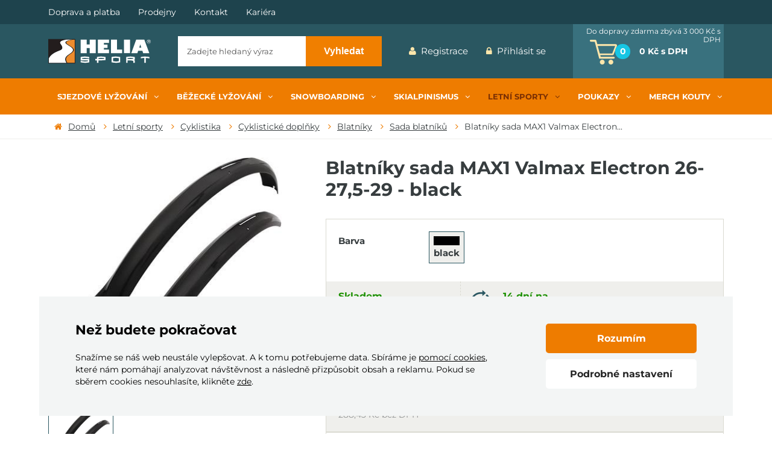

--- FILE ---
content_type: text/html; charset=utf-8
request_url: https://www.heliasport.cz/blatniky-sada-max1-valmax-electron-26-275-29
body_size: 15204
content:
<!DOCTYPE HTML>
<html>
<head>
	<meta charset="utf-8">
	<title>Blatníky sada MAX1 Valmax Electron 26-27,5-29 Sezóna 2022 | Heliasport</title>
	<meta name="description" content="Sada předního a zadního blatníku - MAX1 VALMAX Elektron 28143
- univerzální model, který lze použít na kola 26&quot; - 29&quot;
- spolehlivě zachytí většinu nečistot
- kvalitní zpracování a příznivá...">
    <meta name="keywords" content="Blatníky sada MAX1 Valmax Electron 26-27,5-29">
	<meta name="author" content="Heliasport">
	<meta name="robots" content="index, follow">

	<link rel="shortcut icon" href="/layout/img/favicon.ico" type="image/x-icon">

    <meta name="viewport" content="width=device-width, initial-scale=1">

		<link rel="canonical" href="https://www.heliasport.cz/blatniky-sada-max1-valmax-electron-26-275-29">


		<link rel="stylesheet" href="/layout/css/app.css">


		<script src="/layout/js/_feo-mootools-core-bundled.min.js" type="text/javascript"></script>

		<!-- UI -->
			<script src="/layout/js/_feo-mootools-ui-bundled.min.js" type="text/javascript"></script>

            <script src="/libs/cerabox/cerabox.min.js?v=e23a4b63896c2be50dedd488afa3a107" type="text/javascript" ></script>
			<link rel="stylesheet" href="/libs/cerabox/style/cerabox.min.css">


			<script src="/layout/js/_feo-mootools-fv-bundled.min.js" type="text/javascript"></script>

			<script type="text/javascript">
				_fvSetString(FV_ERROR_REQUIRED, "Povinná položka.");
				_fvSetString(FV_ERROR_MIN, "Nedostatečný počet znaků (min. %d).");
				_fvSetString(FV_ERROR_MAX, "Příliš mnoho znaků (max. %d).");
				_fvSetString(FV_ERROR_NUMERIC, "Pole může obsahovat pouze číslice.");
				_fvSetString(FV_ERROR_ALPHA, "Pole může obsahovat pouze znaky.");
				_fvSetString(FV_ERROR_PATTERN, "Nesprávný tvar.");
				_fvSetString(FV_ERROR_EQUALWITH, "Hodnoty se neshodují.");
				_fvSetString(FV_ERROR_AJAX, "Nesprávná hodnota.");
				_fvSetString(FV_ERROR_MINVALUE, "Hodnota je menší než povolená hodnota %d.");
				_fvSetString(FV_ERROR_MAXVALUE, "Hodnota je větší než povolená hodnota %d.");
				_fvSetString(FV_ERROR_PHONE, "Nesprávný tvar telefonu.");
				_fvSetString(FV_ERROR_DATE, "Nesprávný tvar datumu.");
				_fvSetString(FV_ERROR_URL, "Nesprávný tvar adresy.");
				_fvSetString(FV_ERROR_EMAIL, "Nesprávný tvar emailu.");
			</script>

			<script src="/layout/js/_feo-mootools-phonebar-bundled.min.js" type="text/javascript"></script>


	<script src="/layout/js/_project-customs.min.js" type="text/javascript"></script>

	<script type="text/javascript" src="/engine/js/InputNumberControls.js"></script>

	<script src="https://bm.feo.cz/MooTools/fbFix.js" type="text/javascript"></script>

	<script src="https://embed.outfindo.com/guide/embed.js"></script>

		<script >
		window.dataLayer = window.dataLayer || [];
		function gtag(){dataLayer.push(arguments);}



		gtag('consent', 'default', {"functional_storage":"granted","security_storage":"granted","ad_storage":"denied","personalization_storage":"denied","analytics_storage":"denied","ad_user_data":"denied","ad_personalization":"denied"});

		dataLayer.push({
			'event': 'default_consent'
		});
	</script>
	<script  src="/dist/front/js/cookies/feoCookiesGtmEvents.min.js" defer></script>
<script  src="/dist/front/js/cookies/feoCookies.min.js" defer></script>

<script >
	document.addEventListener('DOMContentLoaded', () => {
		let preurl = "\/sharemodulesconsentstorage";
		if (preurl.contains("?")) {
			preurl += "&";
		} else {
			preurl += "?";
		}
		const firstInitUrl = preurl + "template=index";
		const accepted     = JSON.parse("{\"functional_storage\":{\"accepted\":true},\"security_storage\":{\"accepted\":true},\"ad_storage\":{\"accepted\":false},\"personalization_storage\":{\"accepted\":false},\"analytics_storage\":{\"accepted\":false},\"ad_user_data\":{\"accepted\":false},\"ad_personalization\":{\"accepted\":false}}");

		feoCookiesClass.createWrapperElement(firstInitUrl);
		feoCookiesClass.firstLoad(firstInitUrl);
		feoCookiesClass.setCookies(accepted);
	});
</script>


		<meta name="google-site-verification" content="0vWQxY1f9UY9zACuPW2Yj7_UWfW0j8DxALwzlDnBaFk">
</head>
<body>
<script>


    window.dataLayer = window.dataLayer || [];
    dataLayer.push({
      'ecomm_prodid' : ["50311"],
      'ecomm_pagetype' : "product",
      'ecomm_totalvalue' : 349,
      'product_names' : ["Blatníky sada MAX1 Valmax Electron 26-27,5-29"],
      'ecomm_prodname' : "Blatníky sada MAX1 Valmax Electron 26-27,5-29",
    });

</script>

<noscript><iframe src="//www.googletagmanager.com/ns.html?id=GTM-NGT73GT"
height="0" width="0" style="display:none;visibility:hidden"></iframe></noscript>
<script>(function(w,d,s,l,i){w[l]=w[l]||[];w[l].push({'gtm.start':
new Date().getTime(),event:'gtm.js'});var f=d.getElementsByTagName(s)[0],
j=d.createElement(s),dl=l!='dataLayer'?'&l='+l:'';j.async=true;j.src=
'//www.googletagmanager.com/gtm.js?id='+i+dl;f.parentNode.insertBefore(j,f);
})(window,document,'script','dataLayer',"GTM-NGT73GT");</script>






<div class="site_wrap" id="page-body">

	<div class="site_top">
		<div class="container max_hd">
			<div class="row va-center fill">
				<nav>
	<ul>
			<li class="">
				<a href="/jak-nakupovat/doprava-a-platba" >
					Doprava a platba
				</a>
			</li>
			<li class="">
				<a href="/prodejny" >
					Prodejny
				</a>
			</li>
			<li class="">
				<a href="/prodejny" >
					Kontakt
				</a>
			</li>
			<li class="">
				<a href="/nase-sluzby/kariera" >
					Kariéra
				</a>
			</li>
	</ul>
</nav>
			</div>
		</div>
	</div>

	<div class="site_header">
		<div class="container max_hd">
			<div class="row va-center">
				<a href="/" class="logo">
					<img src="/layout/img/svg/logo_svg-white.svg" alt="Helia Sport logo">
				</a>
				
<form class="sidebox search" id="sidebox-search-form" method="post" action="/vyhledavani">
	<div class="ui-item-fulltext">
		<input type="text" name="seastr" value="" autocomplete="off" placeholder="Zadejte hledaný výraz">
	</div>
	<button class="submit" title="Vyhledat"><span>Vyhledat</span></button>
</form>

<div class="lui_phone_navbar_overlay" data-target="search">
	<div class="close_navbar_lay"></div>
	<div class="mobile_search">
		<form id="sidebox-search-form" method="post" action="/vyhledavani">
			<div class="ui-item-fulltext">
				<input class="text" type="text" name="seastr" value="" autocomplete="off" placeholder="Zadejte hledaný výraz">
			</div>
			<button class="fa_b_search" type="submit" title="Vyhledat">
				<span class="button_text">Vyhledat</span>
			</button>
		</form>
	</div>
</div>

	<script>
		window.addEvent('domready', function(){
			var ld = new Element('div');
			ld.adopt(new Element('img', {'src': '/layout/img/ui/loading.suggestion.gif'}));
			ld.adopt(new Element('div', {'class': 'text', html: "Probíhá načítání výsledků, <br\/>čekejte prosím."}));

			var elISearch;
			if(elISearch = $(document).getElement('.sidebox.search input[name=seastr]'))
			{
				new SuggestionHTML(elISearch,
				{
					'url': "\/vyhledavani",
					'imgLoadingSrc': '/layout/img/ui/loading.suggestion.gif',
					useLoadingBox: true,
					loadingElement: ld
				});
			}
		});
	</script>
<div class="sidebox login">
	<div class="inside">
			<a class="register" href="/registrace">Registrace</a>
			<a class="login" href="/prihlaseni" id="idLoginBoxLogin">Přihlásit se</a>
		<a  href="" title="Přejít na Můj účet"><div class="responsive_icon"> </div></a>
	</div>
</div>

<div class="lui_phone_navbar_overlay menu" data-target="user">
	<div class="close_navbar_lay"></div>
	<ul>
			<li>
				<a class="fa_b_sign-in" href="/prihlaseni" id="idLoginBoxLogin">
					Přihlásit se
				</a>
			</li>
			<li>
				<a class="fa_b_user" href="/registrace">
					Registrace
				</a>
			</li>
	</ul>
</div>


<script src="/layout/js/_feo_mootools-login.min.js" type="text/javascript"></script>
<script>
	new Login(
	{
		sidebox:
		{
			btLogin: $('idLoginBoxLogin'),
			btLogout: $('idLoginBoxLogout')
		}
	});

	(function(){
		var box = $('idForgotPwdBox');
		if(box) {
			$('idForgotPwdBox').addEvent('click', function(event) {
				event.stop();
				var popup = new _ui.AjaxLoad.PopupHtml(
				{
					element: $('idForgotPwdBox'),
					url: $('idForgotPwdBox').get('href'),
					onSuccess: function(response, hPopup, hReq)
					{
					}
				});
				popup.send();
			});
		}
	})();
</script><div class="sidebox basket box" data-reload="/basket?ajax=1">
	<div class="inside">
	<a class="basklink" title="Váš košík" href="/kosik">
		<div class="count">
			<span class="count_text">0</span>
		</div>
		<div class="price">
			0 Kč <span>s DPH</span>
		</div>
	</a>

			<div class="free_delivery">
				Do dopravy zdarma zbývá 3 000 Kč <span>s DPH</span>
			</div>
</div>


<div class="lui_phone_navbar_overlay" data-target="basket">
	<div class="mobile_basket">
		<div class="count_line">
			<span class="basket_count_text">Vybrané produkty:</span><span class="basket_count">0</span>
		</div>
	</div>
</div>
</div>
			</div>
		</div>
	</div>

	<div class="site_main_menu">
		<div class="container max_hd">
			<div class="row va-center">
				<nav>
	<button class="hotdog fa_b_navicon js-cats-toggler">Kategorie</button>
	<ul class="js-cats-area">
                <li>
                    <a href="/sjezdove-lyzovani/" >
                        <span>Sjezdové lyžování</span>
                    </a>
	<ul>
			<li>
				<a href="/sjezdove-lyze/" >
					<div class="image">
						<img src="/data/imgauto/5/2/0001916_nordica-dobermann-sl-wc-plate.jpg" alt="Sjezdové lyže">
					</div>
					<span>Sjezdové lyže</span>
				</a>
			</li>
			<li>
				<a href="/lyzarske-boty/" >
					<div class="image">
						<img src="/data/imgauto/2/2/5774497_0_large.jpg" alt="Lyžařské boty">
					</div>
					<span>Lyžařské boty</span>
				</a>
			</li>
			<li>
				<a href="/lyzarske-helmy/" >
					<div class="image">
						<img src="/data/imgauto/2/2/5847446_0_large.jpg" alt="Lyžařské helmy">
					</div>
					<span>Lyžařské helmy</span>
				</a>
			</li>
			<li>
				<a href="/lyzarske-bryle/" >
					<div class="image">
						<img src="/data/imgauto/5/2/490_.jpg" alt="Lyžařské brýle">
					</div>
					<span>Lyžařské brýle</span>
				</a>
			</li>
			<li>
				<a href="/lyzarske-hole/" >
					<div class="image">
						<img src="/data/imgauto/3/2/5777464_0_large.jpg" alt="Lyžařské hole">
					</div>
					<span>Lyžařské hole</span>
				</a>
			</li>
			<li>
				<a href="/lyzarske-chranice/" >
					<div class="image">
						<img src="/data/imgauto/5/2/poc-vest-vpd-2-0-spine.jpg" alt="Lyžařské chrániče">
					</div>
					<span>Lyžařské chrániče</span>
				</a>
			</li>
			<li>
				<a href="/vaky-na-lyze-a-tasky/" >
					<div class="image">
						<img src="/data/imgauto/3/2/5121421_0_large.jpg" alt="Vaky na lyže a tašky">
					</div>
					<span>Vaky na lyže a tašky</span>
				</a>
			</li>
			<li>
				<a href="/lyzarske-obleceni/" >
					<div class="image">
						<img src="/data/imgauto/5/2/002_dwmsgk58_6450_01.jpg" alt="Lyžařské oblečení">
					</div>
					<span>Lyžařské oblečení</span>
				</a>
			</li>
			<li>
				<a href="/lyzarske-batohy-a-tasky/" >
					<div class="image">
						<img src="/data/imgauto/2/2/4539735_0_large.jpg" alt="Lyžařské batohy a tašky">
					</div>
					<span>Lyžařské batohy a tašky</span>
				</a>
			</li>
			<li>
				<a href="/lyzarske-doplnky/" >
					<div class="image">
						<img src="/data/imgauto/5/2/lenz-heat-sock-5-0-battery-dr1_.jpg" alt="Lyžařské doplňky">
					</div>
					<span>Lyžařské doplňky</span>
				</a>
			</li>
			<li>
				<a href="/vazani/-3" >
					<div class="image">
						<img src="/data/imgauto/6/2/RACE%2010.jpg" alt="Vázání">
					</div>
					<span>Vázání</span>
				</a>
			</li>
	</ul>
                </li>
                <li>
                    <a href="/bezecke-lyzovani/" >
                        <span>Běžecké lyžování</span>
                    </a>
	<ul>
			<li>
				<a href="/bezky/" >
					<div class="image">
						<img src="/data/imgauto/3/2/5776084_0_large.jpg" alt="Běžky">
					</div>
					<span>Běžky</span>
				</a>
			</li>
			<li>
				<a href="/boty-na-bezky/" >
					<div class="image">
						<img src="/data/imgauto/2/2/5845988_0_large.jpg" alt="Boty na běžky">
					</div>
					<span>Boty na běžky</span>
				</a>
			</li>
			<li>
				<a href="/bezecke-hole/" >
					<div class="image">
						<img src="/data/imgauto/3/2/5164621_0_large.jpg" alt="Běžecké hole">
					</div>
					<span>Běžecké hole</span>
				</a>
			</li>
			<li>
				<a href="/bezecke-vazani/" >
					<div class="image">
						<img src="/data/imgauto/5/2/3056-detail-o.jpg" alt="Běžecké vázání">
					</div>
					<span>Běžecké vázání</span>
				</a>
			</li>
			<li>
				<a href="/obleceni-na-bezky/" >
					<div class="image">
						<img src="/data/imgauto/5/2/bunda-craft-adv-storm-fialova-6.jpg" alt="Oblečení na běžky">
					</div>
					<span>Oblečení na běžky</span>
				</a>
			</li>
			<li>
				<a href="/doplnky-na-bezky/" >
					<div class="image">
						<img src="/data/imgauto/2/2/3683844_0_large.jpg" alt="Doplňky na běžky">
					</div>
					<span>Doplňky na běžky</span>
				</a>
			</li>
	</ul>
                </li>
                <li>
                    <a href="/snowboarding/" >
                        <span>Snowboarding</span>
                    </a>
	<ul>
			<li>
				<a href="/snowboardy/" >
					<div class="image">
						<img src="/data/imgauto/2/2/5097029_0_large.jpg" alt="Snowboardy">
					</div>
					<span>Snowboardy</span>
				</a>
			</li>
			<li>
				<a href="/boty-na-snowboard/" >
					<div class="image">
						<img src="/data/imgauto/2/2/5149922_0_large.jpg" alt="Boty na snowboard">
					</div>
					<span>Boty na snowboard</span>
				</a>
			</li>
			<li>
				<a href="/vazani-na-snowboard/" >
					<div class="image">
						<img src="/data/imgauto/2/2/5093363_0_large.jpg" alt="Vázání na snowboard">
					</div>
					<span>Vázání na snowboard</span>
				</a>
			</li>
			<li>
				<a href="/obleceni-na-snowboarding/" >
					<div class="image">
						<img src="/data/imgauto/2/2/4380299_0_large.jpg" alt="Oblečení na snowboarding">
					</div>
					<span>Oblečení na snowboarding</span>
				</a>
			</li>
	</ul>
                </li>
                <li>
                    <a href="/skialpinismus/" >
                        <span>Skialpinismus</span>
                    </a>
	<ul>
			<li>
				<a href="/lyze/-2" >
					<div class="image">
						<img src="/data/imgauto/2/2/elan-ibex-84-w-carbon-2d-kv.png" alt="Lyže">
					</div>
					<span>Lyže</span>
				</a>
			</li>
			<li>
				<a href="/lyzarske-boty/-2" >
					<div class="image">
						<img src="/data/imgauto/5/2/1-12053-502-1_01_GEA_Aqu-Blk_Gea-_-Aqua-Black.jpg" alt="Lyžařské boty">
					</div>
					<span>Lyžařské boty</span>
				</a>
			</li>
			<li>
				<a href="/vazani/-2" >
					<div class="image">
						<img src="/data/imgauto/5/2/581a0a681ec38g3ion12hero.jpg" alt="Vázání">
					</div>
					<span>Vázání</span>
				</a>
			</li>
			<li>
				<a href="/stoupaci-pasy/" >
					<div class="image">
						<img src="/data/imgauto/2/2/escapist1.jpg" alt="Stoupací pásy">
					</div>
					<span>Stoupací pásy</span>
				</a>
			</li>
			<li>
				<a href="/lavinova-bezpecnost/" >
					<div class="image">
						<img src="/data/imgauto/5/2/pie000119_000.jpg" alt="Lavinová bezpečnost">
					</div>
					<span>Lavinová bezpečnost</span>
				</a>
			</li>
			<li>
				<a href="/hole/-3" >
					<div class="image">
						<img src="/data/imgauto/3/2/leki-aergon-3-tridilne-trekove-skialpinisticke-hole-bez-odpruzeni%20%281%29.jpg" alt="Hole">
					</div>
					<span>Hole</span>
				</a>
			</li>
			<li>
				<a href="/navleky/-2" >
					<div class="image">
						<img src="/data/imgauto/5/2/alpine-tour-gamasche-profil-flamescarlet.png" alt="Návleky">
					</div>
					<span>Návleky</span>
				</a>
			</li>
			<li>
				<a href="/helmy/" >
					<div class="image">
						<img src="/data/imgauto/5/2/matteCarnelianBlack_3Q.png" alt="Helmy">
					</div>
					<span>Helmy</span>
				</a>
			</li>
	</ul>
                </li>
            <li >
                <a href="/letni-sporty/" class="active">
                    <span>Letní sporty</span>
                </a>
	<ul>
			<li>
				<a href="/jizdni-kola/" >
					<div class="image">
						<img src="/data/imgauto/2/2/4007847_0_large.jpg" alt="Jízdní kola">
					</div>
					<span>Jízdní kola</span>
				</a>
			</li>
			<li>
				<a href="/elektrokola/" >
					<div class="image">
						<img src="/data/imgauto/5/2/174_ktm-macina-chacana-293-2020.jpg" alt="Elektrokola">
					</div>
					<span>Elektrokola</span>
				</a>
			</li>
			<li>
				<a href="/cyklistika/" class="active">
					<div class="image">
						<img src="/data/imgauto/2/2/Talon%2027.5%2041_.jpg" alt="Cyklistika">
					</div>
					<span>Cyklistika</span>
				</a>
			</li>
			<li>
				<a href="/brusle/" >
					<div class="image">
						<img src="/data/imgauto/2/2/5458326_0_large.jpg" alt="Brusle">
					</div>
					<span>Brusle</span>
				</a>
			</li>
			<li>
				<a href="/behani-a-outdoor/" >
					<div class="image">
						<img src="/data/imgauto/2/2/5117463_1_large.jpg" alt="Běhání a outdoor">
					</div>
					<span>Běhání a outdoor</span>
				</a>
			</li>
	</ul>
            </li>
            <li >
                <a href="/poukazy/-2" >
                    <span>Poukazy</span>
                </a>
            </li>
            <li >
                <a href="/merchkouty/" >
                    <span>Merch KOUTY</span>
                </a>
            </li>
	</ul>
</nav>

<script>
	$$(".js-cats-toggler").addEvent("click",function(){
		this.toggleClass("active");
		$$(".js-cats-area").toggleClass("opened");
	});
</script>

<div class="lui_phone_navbar_overlay" data-target="categories">
    <div class="close_navbar_lay"></div>
    <ul class="list">
                    <li >
                        <a href="/sjezdove-lyzovani/">
                            <span>Sjezdové lyžování</span>
                        </a>
                    </li>
                    <li >
                        <a href="/bezecke-lyzovani/">
                            <span>Běžecké lyžování</span>
                        </a>
                    </li>
                    <li >
                        <a href="/snowboarding/">
                            <span>Snowboarding</span>
                        </a>
                    </li>
                    <li >
                        <a href="/skialpinismus/">
                            <span>Skialpinismus</span>
                        </a>
                    </li>
                <li class="active">
                    <a href="/letni-sporty/">
                        <span>Letní sporty</span>
                    </a>
                </li>
                <li >
                    <a href="/poukazy/-2">
                        <span>Poukazy</span>
                    </a>
                </li>
                <li >
                    <a href="/merchkouty/">
                        <span>Merch KOUTY</span>
                    </a>
                </li>
	</ul>
</div>


			</div>
		</div>
	</div>

				<div class="site_pagepath">
					<nav class="container max_hd">
						<ul>
	<li class="home"><a href="/" title="Heliasport">Domů</a></li>
                <li><a href="/letni-sporty/" title="Letní sporty">Letní sporty</a></li>
                <li><a href="/cyklistika/" title="Cyklistika">Cyklistika</a></li>
                <li><a href="/cyklisticke-doplnky/" title="Cyklistické doplňky">Cyklistické doplňky</a></li>
                <li><a href="/blatniky/" title="Blatníky">Blatníky</a></li>
                <li><a href="/sada-blatniku/" title="Sada blatníků">Sada blatníků</a></li>
                <li><a href="/blatniky-sada-max1-valmax-electron-26-275-29" title="Blatníky sada MAX1 Valmax Electron 26-27,5-29">Blatníky sada MAX1 Valmax Electron...</a></li>
</ul>
					</nav>
				</div>

			
<script src="/layout/js/_feo_mootools-products_detail-bundled.min.js" type="text/javascript"></script>


<div class="container max_hd">
	
</div>

<div id="product_detail_content">
    <div class="container max_hd">

	<div class="row va-top">
		<div class="col-xs-12 col-lg-0">
			<h1 class="product_detail_name mobile product_name">Blatníky sada MAX1 Valmax Electron 26-27,5-29</h1>
		</div>
		<div class="product_detail_images col-xs-12 col-lg-40p prefs_variants">





			<div id="hovergallery_wrapper">
<div class="hovergallery-wrapper">
	<div id="ui_hovergallery" class="js-zoom-area">
				<div class="slide">
					<a href="/data/imgauto/2/0/%2B87_.jpg" rel="lightbox">
						<div class="image">
							<div>
								<img src="/data/imgauto/2/0/%2B87_.jpg" alt="Blatníky sada MAX1 Valmax Electron 26-27,5-29 - black">
							</div>
						</div>
						<div class="zoom">
							<div>
								<img src="/data/imgauto/2/0/%2B87_.jpg" alt="Blatníky sada MAX1 Valmax Electron 26-27,5-29 - black">
							</div>
						</div>
					</a>
				</div>
	</div>
	<ul id="ui_hovergallery_menu">
				<li data-rel="1" id="img20760">
					<div>
						<div>
							<img src="/data/imgauto/2/3/%2B87_.jpg" alt="Blatníky sada MAX1 Valmax Electron 26-27,5-29 - black">
						</div>
					</div>
				</li>
	</ul>
</div>			</div>
			<script>

				function GetCurrentSlide(){
					ZoomTarget = $$(".js-zoom-area .slide.active .zoom")[0];
					return ZoomTarget;
				}

				function ZoomGetMousePosition(event){

					// FIREFOX DOES NOT HAVE WINDOW.EVENT
					var event         = event || window.event;
					var ZoomArea      = $$(".js-zoom-area")[0];

					var ZoomTarget    = GetCurrentSlide();

					if (ZoomTarget) {
						var ElementWidth  = ZoomTarget.getParent(".slide").getSize().x;
						var ElementHeight = ZoomTarget.getParent(".slide").getSize().y;


						ZoomTarget.setStyle("width", ElementWidth * 2);
						ZoomTarget.setStyle("height", ElementHeight * 2);

						ZoomTarget.getElements("img").setStyle("max-width", ElementWidth * 2);
						ZoomTarget.getElements("img").setStyle("max-height", ElementHeight * 2);

						//$$(".js-zoom-area-debug .dimensions").set("html","Dimensions: X:" + ElementWidth + " Y:" +ElementHeight);

						var ElementX = ZoomArea.getPosition().x;
						var ElementY = ZoomArea.getPosition().y;

						//$$(".js-zoom-area-debug .elementPosition").set("html","Element position: X:" + ElementX + " Y:" +ElementY);

						var MouseX = event.client.x + document.body.scrollLeft + document.documentElement.scrollLeft - ElementX;
						var MouseY = event.client.y + document.body.scrollTop + document.documentElement.scrollTop - ElementY;

						//$$(".js-zoom-area-debug .mousePosition").set("html","Mouse position: X:" + MouseX + " Y:" +MouseY);

						var PercentageX = Math.round((MouseX / (ElementWidth / 100)) * -1);
						var PercentageY = Math.round((MouseY / (ElementHeight / 100)) * -1);

						//$$(".js-zoom-area-debug .percentage").set("html","% position: X:" + PercentageX + "% Y:" +PercentageY + "%");

						//console.log((ElementWidth / 100));

						var ZoomPositionX = (ElementWidth / 100) * PercentageX + "px";
						var ZoomPositionY = ((ElementHeight * 2) / 100) * PercentageY + "px";

						// SET POSITION
						ZoomTarget.setStyle("margin-left", ZoomPositionX);
						ZoomTarget.setStyle("margin-top", ZoomPositionY);
					}
				}

				$$(".js-zoom-area").addEvent("mousemove",function(event){
					var ZoomTarget = GetCurrentSlide();

					if (ZoomTarget) {
						if(!ZoomTarget.hasClass("visible")){
							ZoomTarget.getSiblings(".image").addClass("invisible");
							ZoomTarget.addClass("visible");
						}
					}

					// FIREFOX HOTFIX
					setTimeout(function() {
						ZoomGetMousePosition(event);
					}, 0);
				});

				$$(".js-zoom-area").addEvent("mouseout",function(event){
					var ZoomTarget = GetCurrentSlide();

					if (ZoomTarget) {
						ZoomTarget.getSiblings(".image").removeClass("invisible");

						if(ZoomTarget.hasClass("visible")){
							ZoomTarget.removeClass("visible");
						}
					}

					ZoomGetMousePosition(event);
				});
			</script>
		</div>
		<div class="product_detail_head col-xs-12 col-lg-60p">
			<div class="row">
				<div class="col-xs-0 col-lg-12">
					<h1 class="desktop product_name">Blatníky sada MAX1 Valmax Electron 26-27,5-29</h1>
				</div>
			</div>


			<div class="frame">
				<div>
						<div id="product-variants" class="select-variant">
							<div class="attrs_filter selects">
							</div>


							<div id="idNoVariant" class="novariantinfo hidden">
                                no_variant
							</div>
						</div>

	<div class="product_item variant_item productItem" id="productItem50312" data-variant-iid="20760" data-variant-id="50312" data-variant-url="/blatniky-sada-max1-valmax-electron-26-275-29-black" data-variant-name="Blatníky sada MAX1 Valmax Electron 26-27,5-29 - black">
		<div class="footer">
			<div class="availability_delivery">
				<div class="row stretch">
					<div class="col-xs-12 col-lg-4 availability">
						<strong><span class="store-y">Skladem</span></strong><br> <span>(Nejdříve k odběru Zítra)</span>
					</div>
					<div class="col-xs-12 col-lg-4 return">
						<strong>14 dní na vrácení </strong>
					</div>
				</div>
			</div>
			<div class="stores_info">
				
					<div class="item">
						<span class="store">Olomouc</span>
						<span class="value">1 Ks</span>
					</div>

					<div class="item">
						<span class="store">Brno</span>
						<span class="value">1 Ks</span>
					</div>
				<div class="item">
					<a href="#" class="help" id="idDeliveryinfoToggler-dates-50312" onclick="initDeliveryPriceWindow('dates-' + &quot;50312&quot;)">Kdy bude u Vás?</a>
		<div id="idDeliveryinfoContent-dates-50312" style="display:none;">
			<h2 class="delivery_dates_title">Informace o doručení:</h2>
				<table class="delivery_dates_info">
						<tr>
							<th>Osobní odběr Helia Sport Olomouc</th>
							<td>
                                    k vyzvednutí Zítra
							</td>
						</tr>
						<tr>
							<th>Osobní odběr Helia Sport Brno</th>
							<td>
                                    k vyzvednutí Zítra
							</td>
						</tr>
						<tr>
							<th>PPL na adresu</th>
							<td>
                                        expedice Zítra, dodání 28.01.2026
							</td>
						</tr>
						<tr>
							<th>PPL Parcelshop výdejní místa</th>
							<td>
                                        expedice Zítra, dodání 28.01.2026
							</td>
						</tr>
				</table>
		</div>
		<script type="text/javascript">
            /*document.addEvent("domready", function(){
                initDeliveryPriceWindow("dates-50312");
        }*/
		</script>
				</div>
			</div>
			<div class="price_buy">
				<div class="row va-center">
					<div class="col-xs-8 col-sm-6 col-md-4 col-lg-5 col-xl-4">
						<div class="prices">
							<div class="discount_line">
							</div>
							<div class="primary">
                                 349 Kč
							</div>
							<div class="secondary">
								288,43 Kč bez DPH
							</div>
						</div>
					</div>
					<div class="col-xs-4 col-sm-6 col-md-6 col-lg-7 col-xl-2">
					</div>
					<div class="col-xs-12 col-xl-6">
							<form class="buy numericInputWrapper" action="/kosik?action=addpost" method="post" id="idBasketForm">
								<div class="count js-basket-product-box">
									<input data-storecount=2 data-min="1" data-max="" class="basket_product_count numericInput" type="text" name="counts[50312]" value="1">
								</div>
								<div class="value">Ks</div>
								<button class="js-storecount-button" type="submit">Přidat do košíku</button>

								<script>
									document.addEvent("domready", function(){

										function initCerabox(){
											if(window.CeraBox) {
												$$("a").each(function(e, i){
													if(e.getElement('img') && e.href.test(/.jpg/i) && !(e.rel && e.rel.test(/^lightbox/i)) && !e.hasClass('lb-omit'))
													{
														e.set('rel', 'lightbox');
														e.addClass('lb-wrapped');
													}
												})

												var links = $$("a").filter(function(el){
													return el.rel && el.rel.test(/^lightbox/i);
												});

												var lightboxes = {};
												for(var i=0; i<links.length; i++){
													lightboxes[links[i].get('rel')] = links[i].get('rel');
												}

												for(var i in lightboxes){
													var items = $$('a[rel="'+lightboxes[i]+'"]');
													if(items.length>1){
														items.cerabox({
															fixedPosition: true,
															titleFormat: '{number} / {total} {title}'
														});
													}
													else if(items.length==1) {
														if(items[0].get('title')==null) items[0].set('title', ' ');
														items[0].cerabox(
														{
															fixedPosition: true,
															titleFormat: '{title}'
														});
													}
												}
											}
										}

										window.addEvent('change-variant', function(variant) {
											if (variant.variantId == "50312") {
												$$('.js-error-storecount').addClass("hidden");
												$$('.js-storecount-button').removeClass("disabled");
												$$('.js-storecount-button').set('disabled', false);
												$$('.basket_product_count').set('value', 1);

												new Request({
													url: `/?subweb=shop&products=detail&pid=` + variant.variantId + `&action=getProductVariantImagesContent&ajax=1`,
													onSuccess: (data) => {
														data = JSON.parse(data)
														document.getElementById('hovergallery_wrapper').innerHTML = data.template
														runSlideShow(true)
														initCerabox()
													}
												}).send()

												runSlideShow(true);
												initCerabox()
											}
										});

										function btnDisabler(el) {
											var vals = el.get("value").toInt();
											var storecount = el.get("data-storecount").toInt();
											if ( vals > storecount ) {
												$$('.js-error-storecount').removeClass("hidden");
												$$('.js-storecount-button').addClass("disabled");
												$$('.js-storecount-button').set('disabled', true);;
											}
											else {
												$$('.js-error-storecount').addClass("hidden");
												$$('.js-storecount-button').removeClass("disabled");
												$$('.js-storecount-button').set('disabled', false);
											}
										}

										$$('.basket_product_count').addEvent('keyup', function(el){
											btnDisabler(el.target);
										});

										$$('.js-storecount-button').addEvent('click', function(el){
											var valuebtn = el.target.getParent().getElement(".basket_product_count");
											if (valuebtn) {
												btnDisabler(valuebtn);
											}
										});
									});
								</script>
							</form>
					</div>
					<p class="js-error-storecount col-12 hidden">Litujeme, ale je možné zakoupit max. 2 Ks.</p>
				</div>
			</div>
		</div>




					
				<input type="hidden" class="infotext"
					   data-attrname="Barva "
					   data-attrnameid="color"
					   data-attrvalue="&lt;div class=&quot;variant-color&quot; style=&quot;background: #000000&quot; title=&quot;Černá&quot;&gt;&lt;/div&gt;black"
					   data-attrtype="buttons"
					   data-pid="50312"
					   data-attrclass="store-yes"
					   data-attrtitle="Skladem"
					   value="black">

	</div>
				</div>
			</div>

			<div class="row">
			</div>

			<div class="skiservis">
				<div class="image">
					<img src="/layout/img/theme/servis.svg" alt="Skiservis Helia Sport">
				</div>
				<div class="text">
					<div class="sidebox text0">
	<div class="inside">
		<h3>SERVIS jízdních kol&nbsp;Helia Sport</h3>

<p>V letní sezóně poskytujeme kompletní servis jízdních kol. Chcete-li vědět více o možnostech našich <a href="https://www.heliasport.cz/servisni-centra/cyklo-a-in-line-servis">cyklo servisů</a>, kontaktujte přímo vybranou <strong><a href="/prodejny">prodejnu</a>.</strong></p>

	</div>
</div>
				</div>
			</div>
		</div>
	</div>
</div>

<div class="product_detail_desc col-12" id="product_detail_desc">
	<div class="container max_hd">
		<div class="row va-top">
			<div class="col-xs-12 col-xl-8">
				<div class="site_articles_content">
					<h2 class="title">Popis produktu</h2>
					<div>
							<p>Sada předního a zadního blatníku - MAX1 VALMAX Elektron 28143<br />
- univerzální model, který lze použít na kola 26" - 29"<br />
- spolehlivě zachytí většinu nečistot<br />
- kvalitní zpracování a příznivá cena<br />
- snadná montáž, kterou zvládne každý<br />
- materiál: plast<br />
- šířka blatníků: 59 mm<br />
- délka zadního blatníku: 89 mm<br />
- prodloužená verze vhodná pro kola e-bike</p>

					</div>
				</div>
			</div>



			<div class="col-xs-12 col-xl-4">
					<h2 class="title params">Technické parametry</h2>
					<div class="params">
							<table class="params">
								<tbody>
									<tr>
										<th width="30%">Výrobce</th>
										<td>MAX1</td>
									</tr>
									<tr>
										<th width="30%">Sport</th>
										<td>Cyklistika</td>
									</tr>
									<tr>
										<th width="30%">Sezóna</th>
										<td>Sezóna 2022</td>
									</tr>
									<tr>
										<th width="30%">Typ</th>
										<td>Blatníky</td>
									</tr>
								</tbody>
							</table>
					</div>
			</div>
		</div>
	</div>
</div>

<script>
    function initDeliveryPriceWindow(id) {
        var popup = new PopUpHTML();
        popup.showHtml($('idDeliveryinfoContent-' + id).get('html'));
        popup.elContent.getElements('.help_icon').each(function(e, i) {
            new _ui.ContentToggler({
                toggler: e,
                element: e.getParent('tr').getElement('.notes')
            });
        });

        return false;
    };

</script>

<script type="text/javascript">
    $(window).addEvent('domready',function(){
        // Filter selection

        new ShopDetail.FilterVariants(
            {
                'elSelects': $(document).getElement('.product_detail_head .attrs_filter'),
                'variantsSelector': '.product_detail_head .variant_item',
                'elementNoVariantAvailable': $('idNoVariant'),
                'selectedId': "50312",
                'elH1Id': '.product_name'
            });
    });
</script>

<div class="product_detail_foot col-12">
	<div class="container max_hd">
        			<h2 class="title">Alternativní zboží</h2>
			<div class="products_list row">
<div class="shop_product_box col-xs-12 col-sm-6 col-md-4 col-lg-3 col-xl-5th">
	<a class="image" href="/blatniky-set-sks-hightrek-20" title="Blatníky set SKS Hightrek 20&quot;">

			<div class="colors">
			</div>

		<div class="wrapper">
			<img src="/data/imgauto/2/3/8aef64775a13f6d2d70c55f7f4013436_12000-80001_.jpg" alt="Blatníky set SKS Hightrek 20&quot;">
		</div>
	</a>
	<a class="name" href="/blatniky-set-sks-hightrek-20">
		<h3>Blatníky set SKS Hightrek 20"</h3>
	</a>
	<div class="footer">
		<div class="prices">
			<div class="primary">

				199 Kč
			</div>
		</div>
		<div class="storecount">
			<span class="store-y">Skladem</span>
		</div>
	</div>
</div>
<div class="shop_product_box col-xs-12 col-sm-6 col-md-4 col-lg-3 col-xl-5th">
	<a class="image" href="/blatnik-sada-profil-01" title="Blatník sada PROFIL-01">

			<div class="colors">
			</div>

		<div class="wrapper">
			<img src="/data/imgauto/2/3/01290l.jpg" alt="Blatník sada PROFIL-01">
		</div>
	</a>
	<a class="name" href="/blatnik-sada-profil-01">
		<h3>Blatník sada PROFIL-01</h3>
	</a>
	<div class="footer">
		<div class="prices">
			<div class="primary">

				240 Kč
			</div>
		</div>
		<div class="storecount">
			<span class="store-y">Skladem</span>
		</div>
	</div>
</div>
<div class="shop_product_box col-xs-12 col-sm-6 col-md-4 col-lg-3 col-xl-5th">
	<a class="image" href="/blatniky-set-olympik-28-29-mtb-trek-46-mm" title="Blatníky set OLYMPIK 28&#039;&#039;/29&#039;&#039; MTB/Trek, 46 mm">

			<div class="colors">
			</div>

		<div class="wrapper">
			<img src="/data/imgauto/2/3/e26c54a18eab71ba248e86618b0684da_12000-8000%20%281%29.jpg" alt="Blatníky set OLYMPIK 28&#039;&#039;/29&#039;&#039; MTB/Trek, 46 mm">
		</div>
	</a>
	<a class="name" href="/blatniky-set-olympik-28-29-mtb-trek-46-mm">
		<h3>Blatníky set OLYMPIK 28''/29'' MTB/Trek, 46 mm</h3>
	</a>
	<div class="footer">
		<div class="prices">
			<div class="primary">

				399 Kč
			</div>
		</div>
		<div class="storecount">
			<span class="store-y">Skladem</span>
		</div>
	</div>
</div>
<div class="shop_product_box col-xs-12 col-sm-6 col-md-4 col-lg-3 col-xl-5th">
	<a class="image" href="/blatniky-set-max1-ventura-24-28" title="Blatníky set MAX1 Ventura 24&quot;-28&quot;">

			<div class="colors">
			</div>

		<div class="wrapper">
			<img src="/data/imgauto/2/3/a1aca56d15d3b01f0df57cbc150daa5f_12000-8000.jpg" alt="Blatníky set MAX1 Ventura 24&quot;-28&quot;">
		</div>
	</a>
	<a class="name" href="/blatniky-set-max1-ventura-24-28">
		<h3>Blatníky set MAX1 Ventura 24"-28"</h3>
	</a>
	<div class="footer">
		<div class="prices">
			<div class="primary">

				159 Kč
			</div>
		</div>
		<div class="storecount">
			<span class="store-y">Skladem</span>
		</div>
	</div>
</div>
<div class="shop_product_box col-xs-12 col-sm-6 col-md-4 col-lg-3 col-xl-5th">
	<a class="image" href="/blatniky-sks-velo-42-urban-28-cerne" title="Blatníky SKS Velo 42 Urban 28&quot; černé">

			<div class="colors">
			</div>

		<div class="wrapper">
			<img src="/data/imgauto/2/3/3028e0e2b71ea5bdf637f76b6378c737_12000-80002_.jpg" alt="Blatníky SKS Velo 42 Urban 28&quot; černé">
		</div>
	</a>
	<a class="name" href="/blatniky-sks-velo-42-urban-28-cerne">
		<h3>Blatníky SKS Velo 42 Urban 28" černé</h3>
	</a>
	<div class="footer">
		<div class="prices">
			<div class="primary">

				649 Kč
			</div>
		</div>
		<div class="storecount">
			<span class="store-y">Skladem</span>
		</div>
	</div>
</div>
			</div>
	</div>
</div>




<link rel="stylesheet" type="text/css" media="all" href="/libs/swiperjs/swiper-bundle.min.css">

<script>
	var swiper = new Swiper(".js-rel_products", {
		slidesPerView: 1,
		grabCursor: true,

		navigation: {
			nextEl: ".swiper-button-next",
			prevEl: ".swiper-button-prev",
		},

		breakpoints: {
			501: {
				slidesPerView: 2,
			},
			768: {
				slidesPerView: 3,
			},
			992: {
				slidesPerView: 4,
			},
			1200: {
				slidesPerView: 5,
			}
		}
	});
</script>

</div>

<script>
	$(window).addEvent('domready',function(){

        var contactForm;
        $$('.question-link').addEvent('click', function() {
            contactForm = new _ui.AjaxLoad.PopupHtml(
                {
                    url: "\/produkty?products=detail&amp;action=contact-form&amp;pid=50311",
                    cache: true
                }).send();
            return false;
        });

		/*
			var imageMagnifierGallery = new ImageMagnifier("#ui_hovergallery img", "data-largeSrc", true);
*/

		var eLd = new Element('div', {'class':'loading'});
		eLd.adopt(new Element('img', {'src': '/layout/img/ui/loading.gif'}));
		eLd.adopt(new Element('div', {'class': 'text', html: '"Probíhá přidání zboží do košíku."'}));

		var basketManager = new Basket.AddManager({
			'formSelector': 'form.buy',
			'loadingElement': eLd
		});

			$('product_detail_content').addEvent('click:relay(#idRecommend)', function(event)
			{
				event.stop();
				new _ui.AjaxLoad.PopupHtml(
				{
					url: this.get('href'),
					onSuccess: function(response, hPopup, hReq)
					{
						if(response.html)
						{
							if(hPopup.elWindow.getElement('input[type="submit"]'))
							{
								hPopup.elWindow.getElement('input[type="submit"]').addEvent('click', function(hReq)
								{
									hReq.addParamsForm(this.getElement('form'));
									hReq.sendUrl(hReq.getUrl()+'&action=def');
									return false;
								}.bind(hPopup.elWindow, hReq));
							}
						}

						hPopup.historyRemoveLast();
					}
				}).send();

				return false;
			});
    });
</script>




			<div class="site_last_visited">
				<div class="container max_hd">
					<h2>Oblíbené produkty</h2>
<div class="row products">
<div class="shop_product_box col-xs-12 col-sm-6 col-md-4 col-lg-3 col-xl-5th">
	<a class="image" href="/helma-smith-altus-eu" title="Helma SMITH ALTUS EU">

			<div class="colors">
			</div>

		<div class="wrapper">
			<img src="/data/imgauto/2/3/Altus%2BHelmet.jpg" alt="Helma SMITH ALTUS EU">
		</div>
			<div class="discount"><div><span>Sleva 30%</span></div></div>
	</a>
	<a class="name" href="/helma-smith-altus-eu">
		<h3>Helma SMITH ALTUS EU</h3>
	</a>
	<div class="footer">
		<div class="prices">
				<div class="old">
					3 699 Kč
				</div>
			<div class="primary">

				2 589 Kč
			</div>
		</div>
		<div class="storecount">
			<span class="store-y">Skladem</span>
		</div>
	</div>
</div>
<div class="shop_product_box col-xs-12 col-sm-6 col-md-4 col-lg-3 col-xl-5th">
	<a class="image" href="/vazani-rotteffela-performance-classic" title="Vázání Rotteffela Performance Classic">

			<div class="colors">
			</div>

		<div class="wrapper">
			<img src="/data/imgauto/2/3/10200339_1%20%281%29.jpg" alt="Vázání Rotteffela Performance Classic">
		</div>
	</a>
	<a class="name" href="/vazani-rotteffela-performance-classic">
		<h3>Vázání Rotteffela Performance Classic</h3>
	</a>
	<div class="footer">
		<div class="prices">
			<div class="primary">

				1 790 Kč
			</div>
		</div>
		<div class="storecount">
			<span class="store-y">Skladem</span>
		</div>
	</div>
</div>
<div class="shop_product_box col-xs-12 col-sm-6 col-md-4 col-lg-3 col-xl-5th">
	<a class="image" href="/navleky-na-boty-heavy" title="Návleky na boty HEAVY">

			<div class="colors">
			</div>

		<div class="wrapper">
			<img src="/data/imgauto/2/3/HEAVY-front2_.jpg" alt="Návleky na boty HEAVY">
		</div>
	</a>
	<a class="name" href="/navleky-na-boty-heavy">
		<h3>Návleky na boty HEAVY</h3>
	</a>
	<div class="footer">
		<div class="prices">
			<div class="primary">

				650 Kč
			</div>
		</div>
		<div class="storecount">
			<span class="store-y">Skladem</span>
		</div>
	</div>
</div>
<div class="shop_product_box col-xs-12 col-sm-6 col-md-4 col-lg-3 col-xl-5th">
	<a class="image" href="/navleky-na-boty-evo" title="Návleky na boty EVO">

			<div class="colors">
			</div>

		<div class="wrapper">
			<img src="/data/imgauto/2/3/GAITERS-EVO-front1_.jpg" alt="Návleky na boty EVO">
		</div>
	</a>
	<a class="name" href="/navleky-na-boty-evo">
		<h3>Návleky na boty EVO</h3>
	</a>
	<div class="footer">
		<div class="prices">
			<div class="primary">

				650 Kč
			</div>
		</div>
		<div class="storecount">
			<span class="store-y">Skladem</span>
		</div>
	</div>
</div>
<div class="shop_product_box col-xs-12 col-sm-6 col-md-4 col-lg-3 col-xl-5th">
	<a class="image" href="/leki-super-race-vario-basket-9mm" title="Leki Super Race Vario Basket 9mm">

			<div class="colors">
			</div>

		<div class="wrapper">
			<img src="/data/imgauto/2/3/LED855-800102nov.jpg" alt="Leki Super Race Vario Basket 9mm">
		</div>
	</a>
	<a class="name" href="/leki-super-race-vario-basket-9mm">
		<h3>Leki Super Race Vario Basket 9mm</h3>
	</a>
	<div class="footer">
		<div class="prices">
			<div class="primary">

				390 Kč
			</div>
		</div>
		<div class="storecount">
			<span class="store-y">Skladem</span>
		</div>
	</div>
</div>
</div>
				</div>
			</div>


	<div class="site_footer_trees winter"></div>

	<div class="site_footer_top">
		<div class="container max_hd">
			<div class="row va-center">
				<div class="sidebox text0">
	<div class="inside">
		<strong>E-shop <a href="tel:+420776707504">+420 776 707 504</a> (Po - Pá: 9:00 - 16:00)</strong><br>

	</div>
</div><div class="sidebox text0">
	<div class="inside">
		<a href="mailto:shop@heliasport.cz">shop@heliasport.cz</a><br>



	</div>
</div><div class="sidebox newssign">
	<div class="title">Chcete vědět o každé akci jako první?</div>
	<form method="post" action="" class="gdpr_formid_nl_sb">
		<input type="hidden" name="newssign" value="1">
		



<div class="gdpr_popup_component js-gdpr-popup gdpr_formid_nl_sb">
	<div class="overlay js-close-gdpr-popup gdpr_formid_nl_sb"></div>
	<div class="window">
		<div class="content bottom-extra">
			<p>
				<p><strong>HELIA TRADE spol. s r. o.&nbsp;<br />
Souhlas se zpracováním osobních údajů pro obchodních sdělení</strong></p>

<p>Souhlas se zpracováním e-mailové adresy uděluji společnosti Helia Trade, spol. s r.o. se sídlem I. P. Pavlova 738/16, Olomouc 779 00, IČ 258 15 164, pro účel zasílání pravidelných informací, obchodních sdělení a další marketingové komunikace o našich službách a produktech nebo o událostech, kterých jsme součástí prostřednictvím elektronické pošty, a to na dobu 5 let.&nbsp;<br />
Jsem si vědomý, že souhlas poskytuji dobrovolně a mohu ho kdykoliv bezplatně odvolat. Odvolání souhlasu nebude mít vliv na zpracování osobních údajů provedené před jeho odvoláním. Dále potvrzuji, že jsem se seznámil s informacemi o zpracování mých osobních údajů dostupných<strong> <a href="/zasady-zpracovani-osobnich-udaju">tady</a></strong>.&nbsp;</p>

<p>&nbsp;</p>

<p>&nbsp;</p>
			</p>
							<p>
					<a href="/zasady-zpracovani-osobnich-udaju" target="_blank">Všeobecné podmínky</a>
				</p>
			
		</div>
		<div class="confirm">
			<label class="gdpr_agree gdpr_formid_nl_sb">
				<input type="checkbox" name="gdpr_agree_newsletter" id="gdpr_agree_newsletter" value="1" />
				<div>Souhlasím se zpracováním osobních údajů pro obchodních sdělení</div>
			</label>
		</div>
	</div>
</div>



<script>
	document.addEventListener("DOMContentLoaded", function(event){

		// SUBMIT FORM DIRECTLY FROM POPUP
		var GDPRsubmit = document.querySelectorAll('.gdpr_agree.gdpr_formid_nl_sb')[0];
		var GDPRsubmitForm = document.querySelectorAll("form.gdpr_formid_nl_sb")[0];

		//console.log("SUBMIT:" + GDPRsubmit);
		//console.log("FORM:" + GDPRsubmitForm);
		//console.log("FORMAA:" + ".gdpr_formid_nl_sb");

		if(GDPRsubmit){
			if (GDPRsubmit.addEventListener){
				GDPRsubmit.addEventListener('click', function(e){
					e.preventDefault();

                    GDPRsubmitForm.querySelector("#gdpr_agree_newsletter").checked = true;
					GDPRsubmitForm.submit();

					return false;
				}, false);
			}
			else if (GDPRsubmit.attachEvent){
				GDPRsubmit.attachEvent('onclick', function(e){
					e.preventDefault();

                    GDPRsubmitForm.querySelector("#gdpr_agree_newsletter").checked = true;
					GDPRsubmitForm.submit();

					return false;
				});
			}
		}

		// I HATE IE
		if (window.NodeList && !NodeList.prototype.forEach) {
			NodeList.prototype.forEach = function (callback, thisArg) {
				thisArg = thisArg || window;
				for (var i = 0; i < this.length; i++) {
					callback.call(thisArg, this[i], i, this);
				}
			};
		}

		var GDPRopeners = document.querySelectorAll('.js-open-gdpr-popup.gdpr_formid_nl_sb');
		var GDPRclosers = document.querySelectorAll('.js-close-gdpr-popup.gdpr_formid_nl_sb');

		function closest(Element) {
			if (!Element.prototype.matches)
				Element.prototype.matches = Element.prototype.msMatchesSelector ||
											Element.prototype.webkitMatchesSelector;

			if (!Element.prototype.closest)
				Element.prototype.closest = function(s) {
					var el = this;
					if (!document.documentElement.contains(el)) return null;
					do {
						if (el.matches(s)) return el;
						el = el.parentElement || el.parentNode;
					} while (el !== null && el.nodeType === 1);
					return null;
				};
		}

		GDPRopeners.forEach(function(item){
			function OpenPopup(){
				var GDPRpopup   = document.querySelectorAll('.js-gdpr-popup.gdpr_formid_nl_sb')[0];
				GDPRpopup.classList.add('opened');

				// CHECK IF GRPR WINDOW IS INSIDE ANOTHER POPUP
				// GOTTA REMOVE OVERFLOW: HIDDEN, IF TRUE
				var FEOpopups = document.querySelectorAll('.popuphtml-window');

				if(FEOpopups){
					FEOpopups.forEach(function(item){
						item.classList.add('overwrite-overflow');
					});
				}

				return false;
			}

			// YES, I HATE IE
			if (item.addEventListener){
				item.addEventListener('click', OpenPopup, false);
			}
			else if (iteml.attachEvent){
				item.attachEvent('onclick', OpenPopup);
			}
		});

		GDPRclosers.forEach(function(item){
			function ClosePopup(){
				var GDPRpopup   = document.querySelectorAll('.js-gdpr-popup.gdpr_formid_nl_sb')[0];
				GDPRpopup.classList.remove('opened');

				// CHECK IF GRPR WINDOW IS INSIDE ANOTHER POPUP
				// GOTTA ADD OVERFLOW: HIDDEN, IF TRUE
				var FEOpopups = document.querySelectorAll('.popuphtml-window');

				if(FEOpopups){
					FEOpopups.forEach(function(item){
						item.classList.remove('overwrite-overflow');
					});
				}

				return false;
			}

			// YES, I HATE IE EVEN MORE
			if (item.addEventListener){
				item.addEventListener('click', ClosePopup, false);
			}
			else if (item.attachEvent){
				item.attachEvent('onclick', ClosePopup);
			}
		});
	});
</script>


<style>
	.popuphtml-window.overwrite-overflow {
		overflow: visible !important;
	}

	/* GDPR POPUP */
	.gdpr_popup_component {
		position: fixed;
		top: 0;
		left: 0;
		right: 0;
		bottom: 0;

		z-index: 9000;
		display: none;
	}

	.gdpr_popup_component.opened {
		display: -ms-flexbox;
		display: -webkit-flex;
		display: flex;
		-webkit-flex-direction: row;
		-ms-flex-direction: row;
		flex-direction: row;
		-webkit-flex-wrap: nowrap;
		-ms-flex-wrap: nowrap;
		flex-wrap: nowrap;
		-webkit-justify-content: center;
		-ms-flex-pack: center;
		justify-content: center;
		-webkit-align-content: stretch;
		-ms-flex-line-pack: stretch;
		align-content: stretch;
		-webkit-align-items: center;
		-ms-flex-align: center;
		align-items: center;
	}

		.gdpr_popup_component .overlay {
			position: absolute;
			top: 0;
			left: 0;
			right: 0;
			bottom: 0;

			z-index: 9001;

			background: rgba(0,0,0,0.75);
			cursor: pointer;
		}

		.gdpr_popup_component .window {
			-webkit-box-sizing: border-box;
			-moz-box-sizing: border-box;
			-ms-box-sizing: border-box;
			box-sizing: border-box;

			position: relative;
			z-index: 9002;

			width: calc(100% - 30px);
			height: calc(100% - 30px);
			max-width: 600px;

			padding: 15px 15px 0 15px;

			background: white;
		}

			.gdpr_popup_component .window .content {
				height: calc(100% - 50px);

				overflow-x: hidden;
				overflow-y: auto;

				font-family: Arial, Helvetica, sans-serif;
				font-size: 14px;

				line-height: 1.4;
			}

			.gdpr_popup_component .window .content.bottom-extra {
				height: calc(100% - 57px);
			}

				.gdpr_popup_component .window .content p {
					padding: 10px 0;
				}

			.gdpr_popup_component .window .confirm {
				-webkit-box-sizing: border-box;
				-moz-box-sizing: border-box;
				-ms-box-sizing: border-box;
				box-sizing: border-box;
				height: 57px;
				padding-top: 7px;

				text-align: center;
			}

				.gdpr_popup_component .window .confirm .gdpr_agree {
					display: -ms-flexbox;
					display: -webkit-flex;
					display: flex;

					-webkit-flex-wrap: nowrap;
					-ms-flex-wrap: nowrap;
					flex-wrap: nowrap;

					-webkit-align-items: center;
					-ms-flex-align: center;
					align-items: center;

					-webkit-justify-content: center;
					-ms-flex-pack: center;
					justify-content: center;

					padding: 10px;

					background: rgb(6, 162, 6);
					border-radius: 4px;

					overflow: hidden;

					cursor: pointer;
					text-decoration: none;

					font-family: Arial, Helvetica, sans-serif;
					font-size: 13px;
					color: white;

					-webkit-user-select: none;
					user-select: none;
				}

				.gdpr_popup_component .window .confirm .gdpr_agree:hover {
					background: rgb(7, 140, 7);
				}

					.gdpr_popup_component .window .confirm .gdpr_agree > input {
						display: none;
					}

					.gdpr_popup_component .window .confirm .gdpr_agree > div {
						position: relative;
						padding-left: 25px;
					}

					.gdpr_popup_component .window .confirm .gdpr_agree > div:before {
						position: absolute;
						top: -4px;
						left: 0;

						width: 7px;
						height: 16px;

						border-bottom: 4px solid white;
						border-right: 4px solid white;

						content: "";

						transform: rotate(45deg);
					}
</style>
		<input type="email" name="email" placeholder="Zadejte Váš e-mail" required="required">
		<button type="button" class="js-open-gdpr-popup gdpr_formid_nl_sb"><span>Přihlásit se</span></button>
	</form>
</div>
			</div>
		</div>
	</div>

	<div class="site_footer_mid winter">
		<div class="container max_hd">
			<div class="row stretch">
				<div class="menu">
	<div class="row stretch">
			<div class="box">
				<h2>Jak nakupovat</h2>
					<ul>
							<li>
								<a href="/jak-nakupovat/doprava-a-platba" >
									Doprava a platba
								</a>
							</li>
							<li>
								<a href="/jak-nakupovat/jak-posilame-kola" >
									Jak posíláme kola
								</a>
							</li>
							<li>
								<a href="/jak-nakupovat/vraceni-a-vymena-zbozi" >
									Vrácení a výměna zboží 
								</a>
							</li>
							<li>
								<a href="/jak-nakupovat/obchodni-podminky" >
									Obchodní podmínky
								</a>
							</li>
							<li>
								<a href="https://www.heliasport.cz/zasady-zpracovani-osobnich-udaju" >
									Zpracování osobních údajů
								</a>
							</li>
							<li>
								<a href="/jak-nakupovat/platba-na-splatky-essox" >
									Platba na splátky - Essox
								</a>
							</li>
							<li>
								<a href="/zasady-cookies" >
									Politika souborů cookies
								</a>
							</li>
							<li>
								<a href="/prodejny" >
									Kontakt
								</a>
							</li>
					</ul>
			</div>
			<div class="box">
				<h2>Naše služby</h2>
					<ul>
							<li>
								<a href="/nase-sluzby/skipas-k-nakupu" >
									Skipas k nákupu
								</a>
							</li>
							<li>
								<a href="/nase-sluzby/active-club" >
									Active Club
								</a>
							</li>
							<li>
								<a href="/servisni-centra/ski-servis" >
									Ski servis
								</a>
							</li>
							<li>
								<a href="/servisni-centra/cyklo-a-in-line-servis" >
									Cyklo a inline servis
								</a>
							</li>
							<li>
								<a href="/nase-sluzby/testcentrum-a-pujcovna" >
									Testcentrum a půjčovna
								</a>
							</li>
							<li>
								<a href="/poradime-vam" >
									Poradna
								</a>
							</li>
							<li>
								<a href="/nase-sluzby/o-nas" >
									O nás
								</a>
							</li>
							<li>
								<a href="/nase-sluzby/kariera" >
									Kariéra
								</a>
							</li>
							<li>
								<a href="/nase-sluzby/likvidace-prodejny-helia-sport-v-praze" >
									Likvidace prodejny Helia Sport v Praze
								</a>
							</li>
					</ul>
			</div>
	</div>
</div>
				<div class="map_area">
					<div class="label">
						Vyberte si naši<br>
						nejbližší prodejnu
					</div>
					<a class="map" href="/prodejny">
						<img src="/layout/img/theme/footer_map.png" alt="Mapa">
					</a>
				</div>

				<div class="social_links">
					<span>Sleduj nás</span>
					<div class="links">
						<a href="//www.facebook.com/heliasport/" target="_blank" class="link_facebook"><i class="fa fa-facebook" aria-hidden="true"></i></a>
						<a href="///www.instagram.com/heliasport/" target="_blank" class="link_instagram"><i class="fa fa-instagram" aria-hidden="true"></i></a>
					</div>
				</div>
			</div>
		</div>
	</div>

	<div class="site_footer_bottom">
		<div class="container max_hd">
			<div class="row va-center">
				<div class="col-xs-12 col-xl-6 o-xs-2 o-xl-1 banner_left">
					<a href="/jak-nakupovat/platba-na-splatky-essox" title="ESSOX - platba na splátky">
						<img src="/layout/img/theme/footer/ESSOX_banner_paticka.jpeg" alt="ESSOX - platba na splátky" loading="lazy">
					</a>
				</div>
				<div class="col-xs-12 col-xl-6 o-xs-1 o-xl-2 banner_right">
					<div class="label">Přijímáme tyto platební karty</div>
					<img src="/layout/img/theme/footer/footer_banner_right.png" alt="Podporované karty" loading="lazy">
				</div>
			</div>
		</div>
	</div>
	<div class="site_copy">
		<div class="container max_hd">
			<div class="row va-center">
				<div class="col-xs-12 col-lg-6 copy">
					&copy; 2005&ndash;2026 Helia Trade s.r.o.
				</div>
				<div class="col-xs-12 col-lg-6 author">
					<a href="https://www.feo.cz/reference/helia-sport" title="Online marketing | Tvorba webů | Optimalizace a analytika" target="_blank">
						Vytvořilo
						<svg height="20" viewBox="0 0 63 25" fill="none" xmlns="http://www.w3.org/2000/svg">
							<path d="M23.6486 3.18457H33.0357V6.39947H27.3998L27.3985 9.16387H33.0345V12.3875H27.3985L27.3998 18.5084H23.6486V3.18457Z" fill="#201C19"></path>
							<path d="M35.4196 3.18457H45.0211V6.39947H39.1702V9.1858H43.8425V12.4001H39.1702V15.2935H45.3212V18.5084H35.4196V3.18457Z" fill="#201C19"></path>
							<path d="M54.9844 2.92456C59.6134 2.92456 63 6.35375 63 10.7472C63 15.2484 59.6134 18.7635 54.9844 18.7635C50.3547 18.7635 46.9688 15.2484 46.9688 10.7472C46.9688 6.35375 50.3547 2.92456 54.9844 2.92456ZM54.9844 15.3337C57.2776 15.3337 59.1203 13.3619 59.1203 10.7472C59.1203 8.2397 57.2776 6.35374 54.9844 6.35374C52.6912 6.35374 50.8478 8.2397 50.8478 10.7472C50.8478 13.3619 52.6912 15.3337 54.9844 15.3337Z" fill="#201C19"></path>
							<path d="M18.2441 15.0772C19.7898 14.3742 20.803 13.1066 21.0204 11.6831C21.3337 10.2771 20.8493 8.72819 19.6633 7.51265C18.177 5.98885 11.2874 2.25578 12.5894 3.21881C16.7134 6.26892 17.7491 8.84974 17.308 10.9149L17.2817 11.0527C16.9452 13.1367 15.0436 15.1674 10.095 16.5151C8.53236 16.9406 16.3068 15.9587 18.2441 15.0772Z" fill="#E4165F"></path>
							<path d="M8.5009 1.44194C7.1068 0.471394 5.49966 0.247084 4.16446 0.786556C2.79542 1.23518 1.71083 2.44194 1.27099 4.08228C0.718983 6.13804 1.02537 13.9676 1.18891 12.3573C1.70707 7.25332 3.39754 5.04594 5.39879 4.37113L5.53099 4.32351C7.49527 3.54908 10.2108 4.14807 13.8962 7.71635C15.0598 8.84229 10.2471 2.6581 8.5009 1.44194Z" fill="#E4165F"></path>
							<path d="M1.71353 16.9626C1.58697 18.6562 2.21103 20.1537 3.35451 21.0296C4.43595 21.9807 6.0268 22.3009 7.66339 21.846C9.71413 21.2758 16.3012 17.0315 14.8307 17.7094C10.1721 19.8579 7.41151 19.5246 5.81377 18.1443L5.70475 18.0547C4.03997 16.7571 3.17468 14.1136 4.3733 9.12677C4.75237 7.55159 1.87331 14.8398 1.71353 16.9626Z" fill="#E4165F"></path>
							<path d="M13.1288 9.7719C14.333 10.4674 14.333 11.6046 13.1288 12.3001C11.9245 12.9949 9.95461 14.1322 8.75098 14.8276C7.54672 15.5225 6.56177 14.9542 6.56177 13.5639V8.50812C6.56177 7.11778 7.54672 6.54949 8.75098 7.24435C9.95461 7.93983 11.9245 9.07705 13.1288 9.7719Z" fill="#201C19"></path>
						</svg>
					</a>
				</div>
			</div>
		</div>
	</div>

	<!-- Mobile menu -->
		<div class="lui_phone_navbar">
		<a href="#" data-target="categories">
			<div class="fa_b_navicon">Kategorie</div>
		</a>
		<a href="#" data-target="search">
			<div class="fa_b_search">Hledat</div>
		</a>
		<a href="#" data-target="scroll">
			<div class="fa_b_arrow-up">Nahoru</div>
		</a>
		<a href="#" data-target="user">
			<div class="fa_b_user">Profil</div>
		</a>
		<a href="#" data-target="basket">
			<div class="fa_b_shopping-cart">Košík</div>
		</a>
	</div>


</div>


    </body>
</html>


--- FILE ---
content_type: text/html; charset=UTF-8
request_url: https://www.heliasport.cz/?subweb=shop&products=detail&pid=50312&action=getProductVariantImagesContent&ajax=1
body_size: 943
content:
{"status":"OK","code":200,"template":"<div class=\"hovergallery-wrapper\">\n\t<div id=\"ui_hovergallery\" class=\"js-zoom-area\">\n\t\t\t\t<div class=\"slide\">\n\t\t\t\t\t<a href=\"\/data\/imgauto\/2\/0\/%2B87_.jpg\" rel=\"lightbox\">\n\t\t\t\t\t\t<div class=\"image\">\n\t\t\t\t\t\t\t<div>\n\t\t\t\t\t\t\t\t<img src=\"\/data\/imgauto\/2\/0\/%2B87_.jpg\" alt=\"Blatn\u00edky sada MAX1 Valmax Electron 26-27,5-29 - black\">\n\t\t\t\t\t\t\t<\/div>\n\t\t\t\t\t\t<\/div>\n\t\t\t\t\t\t<div class=\"zoom\">\n\t\t\t\t\t\t\t<div>\n\t\t\t\t\t\t\t\t<img src=\"\/data\/imgauto\/2\/0\/%2B87_.jpg\" alt=\"Blatn\u00edky sada MAX1 Valmax Electron 26-27,5-29 - black\">\n\t\t\t\t\t\t\t<\/div>\n\t\t\t\t\t\t<\/div>\n\t\t\t\t\t<\/a>\n\t\t\t\t<\/div>\n\t<\/div>\n\t<ul id=\"ui_hovergallery_menu\">\n\t\t\t\t<li data-rel=\"1\" id=\"img20760\">\n\t\t\t\t\t<div>\n\t\t\t\t\t\t<div>\n\t\t\t\t\t\t\t<img src=\"\/data\/imgauto\/2\/3\/%2B87_.jpg\" alt=\"Blatn\u00edky sada MAX1 Valmax Electron 26-27,5-29 - black\">\n\t\t\t\t\t\t<\/div>\n\t\t\t\t\t<\/div>\n\t\t\t\t<\/li>\n\t<\/ul>\n<\/div>"}

--- FILE ---
content_type: text/css
request_url: https://www.heliasport.cz/libs/cerabox/style/cerabox.min.css
body_size: 715
content:
#cerabox-loading{cursor:pointer;display:none;height:40px;left:50%;margin-left:-20px;margin-top:-20px;overflow:hidden;position:fixed;top:50%;-webkit-transform:scale(1);transform:scale(1);-webkit-transform-origin:50% 50%;transform-origin:50% 50%;width:40px;z-index:1106}#cerabox-loading div{background-image:url(../img/cerabox.png);height:480px;left:0;position:absolute;top:0;width:40px}#cerabox-background{background:#000;display:none;height:100%;left:0;opacity:.5;position:fixed;top:0;width:100%;z-index:1100}#cerabox{background:#fff;display:none;left:50%;opacity:0;position:absolute;top:50%;-webkit-transform:scale(1);transform:scale(1);-webkit-transform-origin:0 0;transform-origin:0 0;z-index:1101}#cerabox .cerabox-content{border:0 solid #fff;box-shadow:0 0 30px -5px #333;height:100%;outline:none;overflow:hidden;padding:0;position:relative;width:100%;z-index:1102}#cerabox .cerabox-title span,#cerabox span.cerabox-error{color:#000;display:block;font-family:Helvetica;font-size:12px;line-height:normal;padding:10px}#cerabox span.cerabox-error{text-align:justify}#cerabox .cerabox-title span{color:#fff;display:none}#cerabox .cerabox-title{background:#000;background:rgba(0,0,0,.8);bottom:0;color:#fff;left:0;position:absolute;text-align:left;-webkit-transform:scale(1);transform:scale(1);-webkit-transform-origin:0 100%;transform-origin:0 100%;width:100%;z-index:1102}#cerabox .cerabox-close{background:url(../img/cerabox.png) -42px 0 no-repeat;cursor:pointer;height:40px;position:absolute;right:-20px;top:-20px;-webkit-transform:scale(1);transform:scale(1);-webkit-transform-origin:100% 0;transform-origin:100% 0;width:40px;z-index:1105}#cerabox .cerabox-content img.ceraImage{border:none;float:left;height:100%;line-height:0;margin:0;outline:none;padding:0;vertical-align:top;width:100%}#cerabox .cerabox-content iframe.ceraIframe{border:none;display:block;height:100%;width:100%}#cerabox a.cerabox-left,#cerabox a.cerabox-right{background:transparent url(../img/blank.gif);bottom:0;cursor:pointer;display:none;height:100%;outline:none;position:absolute;width:35%;z-index:1104}#cerabox a.cerabox-left{left:0;-webkit-transform:scale(1);transform:scale(1);-webkit-transform-origin:0 50%;transform-origin:0 50%}#cerabox a.cerabox-right{right:0;-webkit-transform:scale(1);transform:scale(1);-webkit-transform-origin:100% 50%;transform-origin:100% 50%}#cerabox a.cerabox-left span,#cerabox a.cerabox-right span{cursor:pointer;display:block;height:40px;margin-top:-20px;position:absolute;top:50%;width:40px;z-index:1104}#cerabox a.cerabox-left:hover span,#cerabox.mobile a.cerabox-left span{background-image:url(../img/cerabox.png);background-position:-42px -40px;background-repeat:no-repeat;left:-20px}#cerabox a.cerabox-right:hover span,#cerabox.mobile a.cerabox-right span{background-image:url(../img/cerabox.png);background-position:-42px -80px;background-repeat:no-repeat;right:-20px}#cerabox .cerabox-content-protection{background:transparent url(../img/blank.gif);bottom:0;display:none;left:0;position:absolute;right:0;top:0;-moz-user-select:none;-webkit-user-select:none;user-select:none;z-index:1103}#cerabox-loading.ceraboxbox-ie6{margin-top:0;position:absolute;top:expression((-20 + (document.documentElement.clientHeight ? document.documentElement.clientHeight/2:document.body.clientHeight/2) + (ignoreMe = document.documentElement.scrollTop ? document.documentElement.scrollTop:document.body.scrollTop)) + "px")}#cerabox.mobile{background:#000}#cerabox.mobile .cerabox-content{background:#fff;box-shadow:none}#cerabox.mobile .cerabox-content :first-child{background:#fff}#cerabox.mobile .cerabox-close{right:0!important;top:2px!important}#cerabox.mobile a.cerabox-left span{left:0!important}#cerabox.mobile a.cerabox-right span{right:0!important}#cerabox.mobile a.cerabox-left,#cerabox.mobile a.cerabox-right{width:10%}@media only screen and (-webkit-min-device-pixel-ratio:2),only screen and (min-device-pixel-ratio:2){#cerabox .cerabox-close,#cerabox a.cerabox-left:hover span,#cerabox a.cerabox-right:hover span,#cerabox-loading div,#cerabox.mobile a.cerabox-left span,#cerabox.mobile a.cerabox-right span{background-image:url(../img/cerabox@2x.png);background-size:82px auto}}


--- FILE ---
content_type: application/javascript
request_url: https://www.heliasport.cz/dist/front/js/cookies/feoCookies.min.js
body_size: 1696
content:
(()=>{var e,o={913:()=>{var e=function(){function e(){this.debug=!1,this.logSettings=!1}return e.prototype.createWrapperElement=function(){var e=document.getElementById("js:cookies:barInitWrapper");if(e)(this.debug||this.logSettings)&&console.log("feoCookies.ts - createWrapper - ALREADY FOUND, SKIPPING",e);else{var o=document.getElementsByTagName("body")[0],t=document.createElement("div");t&&(t.setAttribute("id","js:cookies:barInitWrapper"),o.appendChild(t))}},e.prototype.init=function(){var e=this;if(this.bar=Array.from(document.getElementsByClassName("js:cookies:bar")),this.window=Array.from(document.getElementsByClassName("js:cookies:window")),this.acceptAllButtons=Array.from(document.getElementsByClassName("js:cookies:acceptAll")),this.rejectAllButtons=Array.from(document.getElementsByClassName("js:cookies:rejectAll")),this.saveSettingsButtons=Array.from(document.getElementsByClassName("js:cookies:saveSettings")),this.openWindowButtons=Array.from(document.getElementsByClassName("js:cookies:openWindow")),this.closeWindowButtons=Array.from(document.getElementsByClassName("js:cookies:closeWindow")),this.bar&&this.window){for(var o=0,t=this.openWindowButtons;o<t.length;o++){(u=t[o]).classList.contains("js:initialized")||(u.addEventListener("click",(function(){e.openWindow()})),u.classList.add("js:initialized"))}for(var s=0,i=this.closeWindowButtons;s<i.length;s++){(u=i[s]).classList.contains("js:initialized")||(u.addEventListener("click",(function(){e.closeWindow()})),u.classList.add("js:initialized"))}for(var n=0,r=this.acceptAllButtons;n<r.length;n++){(u=r[n]).classList.contains("js:initialized")||(u.addEventListener("click",(function(){e.setAllActive(),e.updateSettings(),e.closeWindow()})),u.classList.add("js:initialized"))}for(var l=0,a=this.rejectAllButtons;l<a.length;l++){(u=a[l]).classList.contains("js:initialized")||(u.addEventListener("click",(function(){e.setAllReject(),e.updateSettings(),e.closeWindow()})),u.classList.add("js:initialized"))}for(var c=0,d=this.saveSettingsButtons;c<d.length;c++){var u;(u=d[c]).classList.contains("js:initialized")||(u.addEventListener("click",(function(){e.updateSettings(),e.closeWindow()})),u.classList.add("js:initialized"))}this.showBar(),this.debug&&(console.log("feoCookies.ts - initialization"),console.log("bar:",this.bar),console.log("window:",this.window),console.log("openWindowButtons:",this.openWindowButtons),console.log("closeWindowButtons:",this.closeWindowButtons),console.log("acceptAllButtons:",this.acceptAllButtons),console.log("saveSettingsButtons:",this.saveSettingsButtons))}else console.error("Cookies bar or window not found, ending initialization")},e.prototype.setCookies=function(e){return this.cookies=e,(this.debug||this.logSettings)&&console.log("feoCookies.ts - cookies set to new values",this.cookies),!0},e.prototype.getCookies=function(){return this.cookies},e.prototype.getCookie=function(e){if(this.cookies[e])return this.cookies[e]},e.prototype.showBar=function(){for(var e=0,o=this.bar;e<o.length;e++){o[e].classList.add("_loaded"),this.dispatchEvent("feoCookiesBarDisplayed"),this.debug&&console.log("feoCookies.ts - window opened")}},e.prototype.openWindow=function(){for(var e=0,o=this.window;e<o.length;e++){o[e].classList.add("_opened"),this.debug&&console.log("feoCookies.ts - window opened")}this.dispatchEvent("feoCookiesWindowOpened")},e.prototype.closeWindow=function(){for(var e=0,o=this.window;e<o.length;e++){o[e].classList.remove("_opened"),this.debug&&console.log("feoCookies.ts - window closed")}this.dispatchEvent("feoCookiesWindowClosed")},e.prototype.setAllActive=function(){for(var e=0,o=document.querySelectorAll(".js\\:cookies\\:checkbox");e<o.length;e++){o[e].checked=!0}this.dispatchEvent("feoCookiesAcceptedAll"),this.debug&&console.log("feoCookies.ts - all cookies set as active")},e.prototype.setAllReject=function(){for(var e=0,o=document.querySelectorAll(".js\\:cookies\\:checkbox");e<o.length;e++){o[e].checked=!1}this.dispatchEvent("feoCookiesRejectedAll"),this.debug&&console.log("feoCookies.ts - all cookies set as rejected")},e.prototype.firstLoad=function(e){var o=this;if(this.debug&&console.log("feoCookies.ts - firstLoad() - "+e),e){var t=new XMLHttpRequest;t.open("GET",e),t.onload=function(){200==t.status?(o.debug&&console.log("feoCookies.ts - firstLoad() - AJAX request finished"),document.querySelector("#js\\:cookies\\:barInitWrapper").innerHTML=t.response,o.init(),o.dispatchEvent("feoCookiesFirstLoad")):o.debug&&console.error("feoCookies.ts - firstLoad() - AJAX request failed",t.status)},t.send()}},e.prototype.updateSettings=function(){var e=this,o=document.querySelector("#js\\:cookies\\:form");if(o){var t=o.getAttribute("action"),s=o.getAttribute("method"),i=new FormData(o),n=new XMLHttpRequest;return n.open(s,t),n.onload=function(){if(200==n.status){e.debug&&console.log("feoCookies.ts - AJAX request finished");var o=document.querySelector("#js\\:cookies\\:barInitWrapper");if(n.response){var t=JSON.parse(n.response);e.setCookies(t.consents),t.content?o.innerHTML=t.content:o.innerHTML=null}else o.innerHTML=null;return e.init(),e.dispatchEvent("feoCookiesSettingsUpdated"),!0}return e.debug&&console.error("feoCookies.ts - AJAX request failed",n.status),!1},n.send(i),!0}return!1},e.prototype.dispatchEvent=function(e){var o=new CustomEvent(e,{detail:{feoCookies:this}});window.dispatchEvent(o)},e}();window.feoCookiesClass=new e},57:()=>{},880:()=>{},307:()=>{},207:()=>{},480:()=>{},195:()=>{},685:()=>{},943:()=>{},290:()=>{}},t={};function s(e){var i=t[e];if(void 0!==i)return i.exports;var n=t[e]={exports:{}};return o[e](n,n.exports,s),n.exports}s.m=o,e=[],s.O=(o,t,i,n)=>{if(!t){var r=1/0;for(d=0;d<e.length;d++){for(var[t,i,n]=e[d],l=!0,a=0;a<t.length;a++)(!1&n||r>=n)&&Object.keys(s.O).every((e=>s.O[e](t[a])))?t.splice(a--,1):(l=!1,n<r&&(r=n));if(l){e.splice(d--,1);var c=i();void 0!==c&&(o=c)}}return o}n=n||0;for(var d=e.length;d>0&&e[d-1][2]>n;d--)e[d]=e[d-1];e[d]=[t,i,n]},s.o=(e,o)=>Object.prototype.hasOwnProperty.call(e,o),(()=>{var e={545:0,307:0,350:0,682:0,61:0,1:0,300:0,906:0,961:0,840:0};s.O.j=o=>0===e[o];var o=(o,t)=>{var i,n,[r,l,a]=t,c=0;if(r.some((o=>0!==e[o]))){for(i in l)s.o(l,i)&&(s.m[i]=l[i]);if(a)var d=a(s)}for(o&&o(t);c<r.length;c++)n=r[c],s.o(e,n)&&e[n]&&e[n][0](),e[n]=0;return s.O(d)},t=self.webpackChunkheliasport=self.webpackChunkheliasport||[];t.forEach(o.bind(null,0)),t.push=o.bind(null,t.push.bind(t))})(),s.O(void 0,[307,350,682,61,1,300,906,961,840],(()=>s(913))),s.O(void 0,[307,350,682,61,1,300,906,961,840],(()=>s(195))),s.O(void 0,[307,350,682,61,1,300,906,961,840],(()=>s(685))),s.O(void 0,[307,350,682,61,1,300,906,961,840],(()=>s(943))),s.O(void 0,[307,350,682,61,1,300,906,961,840],(()=>s(290))),s.O(void 0,[307,350,682,61,1,300,906,961,840],(()=>s(57))),s.O(void 0,[307,350,682,61,1,300,906,961,840],(()=>s(880))),s.O(void 0,[307,350,682,61,1,300,906,961,840],(()=>s(307))),s.O(void 0,[307,350,682,61,1,300,906,961,840],(()=>s(207)));var i=s.O(void 0,[307,350,682,61,1,300,906,961,840],(()=>s(480)));i=s.O(i)})();

--- FILE ---
content_type: image/svg+xml
request_url: https://www.heliasport.cz/layout/img/svg/logo_svg-white.svg
body_size: 5461
content:
<?xml version="1.0" encoding="utf-8"?>
<!-- Generator: Adobe Illustrator 21.0.0, SVG Export Plug-In . SVG Version: 6.00 Build 0)  -->
<svg version="1.1" id="Vrstva_1" xmlns="http://www.w3.org/2000/svg" xmlns:xlink="http://www.w3.org/1999/xlink" x="0px" y="0px"
	 viewBox="0 0 367.1 87" style="enable-background:new 0 0 367.1 87;" xml:space="preserve">
<style type="text/css">
	.st0{fill:#FFFFFF;}
	.st1{fill:#231D1D;}
	.st2{fill:#EC8C2E;}
</style>
<g id="Vrstva_x0020_1">
	<g id="_890847696">
		<g>
			<path class="st0" d="M146.6,83.4c-2.5,0.5-5,1-7.5,1.2c-2.5,0.3-5,0.4-7.4,0.4c-4.9,0-9.9-0.6-15.1-1.7l0,0l-0.4-0.1v-0.4v-4.1
				v-0.6l0.6,0.1l0,0c2.7,0.6,5.4,1.1,7.9,1.4c2.5,0.3,4.9,0.5,7.2,0.5c3.1,0,6.4-0.3,10-0.9l0,0v-3h-25.2h-0.5v-0.5V64.6v-0.4
				l0.4-0.1l0,0c2.5-0.5,5-1,7.5-1.2c2.5-0.3,5-0.4,7.4-0.4c4.9,0,9.9,0.6,15.1,1.7l0,0l0.4,0.1v0.4v4.1v0.6l-0.6-0.1l0,0
				c-2.7-0.6-5.4-1-7.9-1.4c-2.5-0.3-4.9-0.5-7.2-0.5c-1.6,0-3.3,0.1-5,0.2c-1.6,0.1-3.3,0.4-5,0.7l0,0v2.8h25.2h0.5v0.5v11.3v0.4
				L146.6,83.4z"/>
			<path class="st0" d="M179.6,71.1h8.2l0,0c2.5,0,4.8,0,6.9-0.1c1.9-0.1,3.7-0.1,5.4-0.3l0,0v-2.4l0,0c-1.8-0.3-3.6-0.5-5.3-0.7
				c-1.8-0.2-3.6-0.3-5.3-0.3c-1.6,0-3.3,0.1-5,0.2c-1.6,0.1-3.3,0.4-5,0.7l0,0L179.6,71.1L179.6,71.1z M168.9,71.1h5.6v-6.5v-0.4
				l0.4-0.1l0,0c2.5-0.5,5-1,7.5-1.2c2.5-0.3,5-0.4,7.4-0.4c4.9,0,9.9,0.6,15.1,1.7l0,0l0.4,0.1v0.4v4.1v6v0.4l-0.4,0.1l0,0
				c-2.9,0.3-5.8,0.6-8.6,0.7c-2.8,0.2-5.6,0.3-8.4,0.3l0,0h-8.2v8.4v0.5h-0.5H175h-0.5v-0.5v-8.4h-5.6h-0.5v-0.5v-4.1v-0.5
				L168.9,71.1L168.9,71.1z"/>
			<path class="st0" d="M252.5,79.2V68.4l0,0c-1.8-0.3-3.6-0.5-5.3-0.7c-1.8-0.2-3.6-0.3-5.3-0.3c-1.6,0-3.3,0.1-5,0.2
				c-1.6,0.1-3.3,0.4-5,0.7l0,0v10.8l0,0c1.8,0.3,3.6,0.5,5.3,0.7c1.8,0.2,3.6,0.3,5.3,0.3c1.6,0,3.3-0.1,5-0.2
				C249.1,79.7,250.7,79.5,252.5,79.2z M257.2,83.4c-2.5,0.5-5,1-7.5,1.2c-2.5,0.3-5,0.4-7.4,0.4c-4.9,0-9.9-0.6-15.1-1.7l0,0
				l-0.4-0.1v-0.4V64.6v-0.4l0.4-0.1l0,0c2.5-0.5,5-1,7.5-1.2c2.5-0.3,5-0.4,7.4-0.4c4.9,0,9.9,0.6,15.1,1.7l0,0l0.4,0.1v0.4v18.3
				v0.4L257.2,83.4z"/>
			<path class="st0" d="M306.7,74.7c0.4,0.2,0.8,0.4,1.1,0.6c0.7,0.3,1.3,0.7,1.7,1l0,0l0.2,0.1v0.3v1.3v6.7v0.5h-0.5h-4.1h-0.5
				v-0.5v-6.2l0,0c-1.6-0.7-3.3-1.2-5.1-1.5l0,0l0,0l0,0c-1.9-0.4-4-0.6-6.1-0.6l0,0l-9.3-0.1v8.4v0.5h-0.5h-4.1H279v-0.5V64.7v-0.4
				l0.4-0.1l0,0c2.5-0.5,5-1,7.5-1.2c2.5-0.3,4.9-0.4,7.4-0.4s4.9,0.1,7.4,0.4c2.5,0.3,5.1,0.7,7.7,1.2l0,0l0.4,0.1v0.4v4.1v4.5v0.3
				l-0.3,0.1L306.7,74.7L306.7,74.7z M284.1,71.1h11.3l0,0c1.2,0,2.6-0.1,4.2-0.2c1.5-0.1,3.2-0.3,5-0.5l0,0v-2l0,0
				c-1.8-0.3-3.6-0.5-5.3-0.7c-1.8-0.2-3.6-0.3-5.3-0.3c-1.6,0-3.3,0.1-5,0.3c-1.6,0.1-3.3,0.4-5,0.7l0,0L284.1,71.1L284.1,71.1z"/>
			<path class="st0" d="M331.6,64.1c2.5-0.5,5-1,7.5-1.2s5-0.4,7.4-0.4c4.9,0,9.9,0.6,15.1,1.6l0,0l0.4,0.1v0.4v4.1v0.6l-0.6-0.1
				l0,0c-2.3-0.5-4.5-0.9-6.6-1.2c-1.9-0.3-3.8-0.5-5.6-0.5l0,0v17.1V85h-0.5h-4.1h-0.5v-0.5V67.4l0,0c-1.7,0.1-3.6,0.3-5.5,0.5
				c-2.1,0.3-4.4,0.7-6.8,1.2l0,0l-0.6,0.1v-0.6v-4.1v-0.4L331.6,64.1L331.6,64.1z"/>
			<path class="st1" d="M1.1,1h67.4l0,0c-26.3,4.5-29.2,9.8-23.3,17.6c5.9,7.8,8.2,15.8,0.4,20.2c-7.8,4.4-34.9,10.4-44.5,32.4l0,0
				V1L1.1,1z"/>
			<path class="st2" d="M95.8,1v85H67.6l0,0C51.7,60.7,79.7,56.3,87.8,43.6c8.1-12.7-20-21.2-24-29.7C59.8,5.4,87.6,1,95.8,1L95.8,1
				z"/>
			<path class="st1" d="M68.8,86C52,60.7,81.6,56.3,90.2,43.6C98.7,30.9,69,22.4,64.8,13.9C61,6.3,84.4,2,95.5,1.2l0,0V1l0,0
				c-8.7,0-38.1,4.4-33.9,12.9c4.3,8.5,34,17,25.4,29.7C78.4,56.3,48.8,60.7,65.7,86l0,0H68.8L68.8,86z"/>
			<path class="st1" d="M96.8,0v87H0V0H96.8z M94.8,2H2v83h92.8V2z"/>
			<polygon class="st0" points="116.2,50.3 116.2,2 137.8,2 137.8,19.3 148.4,19.3 148.4,2 169.9,2 169.9,50.3 148.4,50.3 148.4,32 
				137.8,32 137.8,50.3 			"/>
			<polygon class="st0" points="177.7,50.3 177.7,2 217.6,2 217.6,14 199.3,14 199.3,19.8 212.1,19.8 212.1,31.8 199.3,31.8 
				199.3,37.6 217.6,37.6 217.6,50.3 			"/>
			<polygon class="st0" points="264.7,50.3 224.5,50.3 224.5,2 246.1,2 246.1,37.5 264.7,37.5 			"/>
			<polygon class="st0" points="271.1,50.3 271.1,2 292.9,2 292.9,50.3 			"/>
			<path class="st0" d="M297.4,50.3L314.8,2h29.1l17.9,48.3h-22l-2.7-8.3h-15.3l-2.6,8.3H297.4L297.4,50.3z M325.8,30.6h7.4
				l-3.7-11.5L325.8,30.6z"/>
			<path class="st0" d="M360,2c1,0,1.9,0.2,2.7,0.5c0.9,0.3,1.6,0.9,2.3,1.6c0.4,0.4,0.8,0.9,1.1,1.4s0.5,1.1,0.7,1.7
				c0.1,0.6,0.2,1.2,0.2,1.8c0,1-0.2,1.8-0.5,2.7s-0.9,1.6-1.5,2.2c-0.5,0.5-1,0.8-1.5,1.1s-1.1,0.5-1.7,0.7
				c-0.6,0.2-1.2,0.2-1.8,0.2c-0.9,0-1.8-0.2-2.6-0.5c-0.9-0.3-1.6-0.9-2.3-1.6c-1.4-1.4-2-3-2-4.9c0-0.5,0.1-0.9,0.1-1.4
				c0.1-0.5,0.2-0.9,0.4-1.3c0.2-0.4,0.4-0.8,0.7-1.2c0.3-0.4,0.6-0.8,0.9-1.1c0.7-0.7,1.4-1.1,2.2-1.5C358.2,2.2,359.1,2,360,2
				L360,2z M366.1,9.1c0-0.6-0.1-1.1-0.2-1.6c-0.1-0.5-0.3-1-0.6-1.5c-0.3-0.5-0.6-0.9-0.9-1.2c-0.6-0.6-1.2-1-2-1.3
				S360.9,3,360.1,3c-0.8,0-1.6,0.1-2.3,0.5s-1.4,0.7-1.9,1.3c-0.6,0.6-1,1.3-1.4,2S354,8.3,354,9.1c0,0.8,0.1,1.6,0.5,2.3
				s0.7,1.4,1.3,2c0.6,0.6,1.2,1,2,1.4c0.7,0.3,1.5,0.5,2.3,0.5c0.5,0,1.1-0.1,1.6-0.2c0.5-0.1,1-0.3,1.5-0.6c0.5-0.3,0.9-0.6,1.3-1
				c0.6-0.6,1-1.2,1.3-1.9C366,10.7,366.1,10,366.1,9.1L366.1,9.1z M360.2,4.9c2.2,0,3.3,0.7,3.3,2.2c0,0.6-0.2,1-0.5,1.4
				c-0.3,0.4-0.8,0.6-1.3,0.7l0,0l1.8,3.6h-1.7l-1.6-3.4h-1.5v3.4h-1.5V5L360.2,4.9L360.2,4.9z M360,5.9h-1.2v2.6h1.2l0,0
				c0.5,0,0.9,0,1.1-0.1c0.3-0.1,0.5-0.2,0.7-0.4c0.1-0.2,0.2-0.4,0.2-0.7c0-0.5-0.2-0.9-0.5-1C361.2,6,360.7,5.9,360,5.9L360,5.9z"
				/>
		</g>
		<path class="st0" d="M65,85C49.6,60.5,78.6,56.1,87,43.6c8.6-12.7-21.2-21.2-25.4-29.7C58.5,7.7,73.2,3.7,84.8,2H63.2
			c-21.5,4.3-23.6,9.4-18.1,16.6c5.9,7.8,8.2,15.8,0.4,20.2c-7.6,4.3-33.2,10-43.5,30.4V85H65z"/>
	</g>
</g>
</svg>


--- FILE ---
content_type: image/svg+xml
request_url: https://www.heliasport.cz/layout/img/theme/servis.svg
body_size: 3067
content:
<?xml version="1.0" encoding="utf-8"?>
<!-- Generator: Adobe Illustrator 22.0.1, SVG Export Plug-In . SVG Version: 6.00 Build 0)  -->
<svg version="1.1" id="Vrstva_1" xmlns="http://www.w3.org/2000/svg" xmlns:xlink="http://www.w3.org/1999/xlink" x="0px" y="0px"
	 viewBox="0 0 283.5 283.5" style="enable-background:new 0 0 283.5 283.5;" xml:space="preserve">
<style type="text/css">
	.st0{fill:#423A3B;stroke:#423A3B;stroke-width:0.5;stroke-miterlimit:10;}
	.st1{fill:#EE7C00;stroke:#EE7C00;stroke-width:0.5;stroke-miterlimit:10;}
</style>
<g>
	<g>
		<g>
			<path class="st0" d="M93,178.4c5.3-4.6,8.3-11.1,8.3-17.8v-0.5c0-2.6-2.1-4.7-4.7-4.7h-0.3v-12c0-2.6-2.1-4.7-4.7-4.7h-2.3V52
				l10-13.3c0.9-1.2,1.2-2.8,0.7-4.3L89.7,3.6c-0.6-1.9-2.4-3.2-4.4-3.2H64.7c-2,0-3.8,1.3-4.4,3.2L50,34.4
				c-0.5,1.4-0.3,3.1,0.7,4.3l10,13.3v38.2c0,2.6,2.1,4.7,4.7,4.7s4.7-2.1,4.7-4.7V50.4c0-1-0.3-2-0.9-2.8L59.6,35l8.5-25.3H82
				L90.4,35l-9.5,12.6c-0.6,0.8-0.9,1.8-0.9,2.8v88.4H70v-32.7c0-2.6-2.1-4.7-4.7-4.7s-4.7,2.1-4.7,4.7v32.7h-2.3
				c-2.6,0-4.7,2.1-4.7,4.7v12h-0.2c-2.6,0-4.7,2.1-4.7,4.7v0.5c0,6.6,3,13.1,8.3,17.8c1.2,1,1.9,2.6,1.9,4.1s-0.6,2.9-1.6,3.9
				c-5.6,5.4-8.6,12.5-8.6,19.8v46.9c0,14.5,11.8,26.3,26.3,26.3s26.3-11.8,26.3-26.3v-46.9c0-7.3-3-14.4-8.6-19.9
				c-1-1-1.6-2.4-1.6-3.9C91.1,180.9,91.8,179.4,93,178.4z M63,148.1h24v7.3H63L63,148.1z M86.8,171.3c-3.2,2.8-5,6.9-5,11.2
				c0,4,1.5,7.7,4.3,10.5c3.8,3.8,5.8,8.5,5.8,13.3v46.9c0,9.4-7.6,17-17,17s-17-7.6-17-17v-46.9c0-4.8,2.1-9.6,5.8-13.3
				c2.8-2.8,4.3-6.5,4.3-10.5c0-4.3-1.8-8.3-5-11.2c-2.1-1.8-3.6-4.1-4.4-6.6h32.5C90.4,167.2,88.9,169.5,86.8,171.3z"/>
		</g>
	</g>
	<g>
		<g>
			<path class="st0" d="M232.9,227.4c-3.3-10.5-10.4-19.2-20-24.6c-7.9-4.4-12.8-12.7-12.8-21.5v-96c0-7.5,2-15.2,5.7-22.3
				c3.2-6.1,4.9-13,4.9-19.9c0-11.8-4.7-22.8-13.1-30.9C189,4,177.9-0.3,166.1,0c-1.6,0.1-3.1,0.9-3.9,2.3s-0.8,3.1-0.1,4.5
				l11.3,21.6c1.5,2.9,1.8,6.2,0.8,9.4c-1,3.1-3.1,5.7-6,7.2c-2.9,1.5-6.2,1.8-9.4,0.9c-3.1-1-5.7-3.1-7.2-6l-11.2-21.3
				c-0.8-1.4-2.2-2.4-3.8-2.5s-3.2,0.6-4.1,1.9c-4.7,6.6-7.5,14.3-8,22.3c-1.1,16.7,7.3,32.2,21.9,40.4c6.6,3.7,12.8,25.8,12.8,37.1
				v14.5c0,2.6,2.1,4.7,4.7,4.7c2.6,0,4.7-2.1,4.7-4.7v-14.5c0-9.7-5.4-38.4-17.6-45.2c-11.4-6.4-18-18.6-17.1-31.7
				c0.2-3.5,1-7,2.4-10.3l7.2,13.7c2.7,5.1,7.2,8.9,12.7,10.6c5.5,1.7,11.4,1.2,16.5-1.5c5.1-2.7,8.9-7.2,10.6-12.7
				s1.2-11.4-1.5-16.5L174.3,10c6.2,1.3,12,4.3,16.7,8.8c6.6,6.4,10.3,15,10.3,24.2c0,5.5-1.3,10.7-3.8,15.6
				c-4.4,8.4-6.7,17.6-6.7,26.6v96c0,12.2,6.7,23.5,17.6,29.6c7.5,4.2,13.1,11.1,15.7,19.3c0.6,2,2.5,3.3,4.5,3.3
				c0.5,0,0.9-0.1,1.4-0.2C232.3,232.5,233.7,229.9,232.9,227.4z"/>
		</g>
	</g>
	<g>
		<g>
			<path class="st1" d="M230.4,238.2c-2.6-0.2-4.8,1.8-5,4.4c-0.2,3.5-1,7-2.4,10.3l-7.2-13.7c-5.5-10.6-18.7-14.7-29.2-9.1
				c-10.6,5.5-14.7,18.7-9.1,29.2l7.4,14.1c-6.2-1.3-12-4.3-16.7-8.8c-6.6-6.4-10.3-15-10.3-24.2c0-5.5,1.3-10.7,3.8-15.6
				c4.4-8.4,6.7-17.6,6.7-26.6V151c0-2.6-2.1-4.7-4.7-4.7c-2.6,0-4.7,2.1-4.7,4.7v47.2c0,7.5-2,15.2-5.7,22.3
				c-3.2,6.1-4.9,13-4.9,19.9c0,11.8,4.7,22.8,13.1,30.9c8.1,7.9,18.7,12.1,30,12.1c0.5,0,0.9,0,1.4,0c1.6-0.1,3.1-0.9,3.9-2.3
				c0.8-1.4,0.8-3.1,0.1-4.5L185.8,255c-3.2-6-0.8-13.5,5.2-16.6c2.9-1.5,6.2-1.8,9.4-0.9c3.1,1,5.7,3.1,7.2,6l11.2,21.3
				c0.8,1.4,2.2,2.4,3.8,2.5s3.2-0.6,4.1-1.9c4.7-6.6,7.5-14.3,8-22.3C234.9,240.6,233,238.4,230.4,238.2z"/>
		</g>
	</g>
</g>
</svg>


--- FILE ---
content_type: application/javascript
request_url: https://www.heliasport.cz/engine/js/InputNumberControls.js
body_size: 374
content:

//
// INPUT NUMBER CONTROLLER
//

// INIT IN HTML:
/*

InputNumberControls(config = {
	wrapperID : ".js-basket-product-box",
	inputClass: ".numericInput",
	plusClass : ".plus",
	minusClass: ".minus"
});

*/

function InputNumberControls(config) {
	$$(config.wrapperID).each(function(element) {
		var numericInputElement = element.getElement(config.inputClass);

		if (numericInputElement){
			var minValue = numericInputElement.get("data-min");
			var maxValue = numericInputElement.get("data-max");

			var validateNumber = function(number){
				number *= 1;

				if (isNaN(number)){
					number = 0;
				}

				if ((minValue !== null) && (minValue !== "")){
					minValue *= 1;

					if (!isNaN(minValue)){
						number = Math.max(minValue, number);
					}
				}

				if ((maxValue!==null) && (maxValue !== "")){
					maxValue *= 1;

					if (!isNaN(maxValue)){
						number = Math.min(maxValue, number);
					}
				}

				return number;
			};

			// input numbers only
			var inputPattern = numericInputElement.get("pattern");

			if (inputPattern === null){
				numericInputElement.set("pattern", "[0-9]+");
			}

			// Events...

			// input onChange
			numericInputElement.addEvent("change", function(){
				var value = numericInputElement.get("value");
				value     = validateNumber((value*1));

				numericInputElement.set("value", value);
			});

			numericInputElement.addEvent("keydown", function(event){
				var value = numericInputElement.get("value");

				if ((event.key === "up") || (event.key === "+")){
					value = validateNumber( (value*1) +1 );
					numericInputElement.set("value", value);
					return false;
				}
				else if ((event.key === "down") || (event.key === "-")){
					value = validateNumber( (value*1) -1 );
					numericInputElement.set("value", value);
					return false;
				}
				else if (event.key === "enter"){
					return false;
				}
			});

			//incrementButton onClick
			var incrementElement = element.getElement(config.plusClass);

			if (incrementElement){
				incrementElement.addEvent("click", function(){
					var value = numericInputElement.get("value");
					value     = validateNumber((value*1) + 1);

					numericInputElement.set("value", value);
					return false;
				});
			}

			//decrementButton onClick
			var decrementElement = element.getElement(config.minusClass);

			if (decrementElement){
				decrementElement.addEvent("click", function(){
					var value = numericInputElement.get("value");
					value     = validateNumber((value*1) -1);

					numericInputElement.set("value", value);
					return false;
				});
			}
		}
	});
};


--- FILE ---
content_type: application/javascript
request_url: https://www.heliasport.cz/layout/js/_feo-mootools-fv-bundled.min.js
body_size: 3537
content:
var FV_ERROR_REQUIRED=1,FV_ERROR_MIN=2,FV_ERROR_MAX=3,FV_ERROR_NUMERIC=4,FV_ERROR_ALPHA=5,FV_ERROR_PATTERN=6,FV_ERROR_EQUALWITH=7,FV_ERROR_ALTERNATIVETO=101,FV_ERROR_AJAX=8,FV_ERROR_MINVALUE=11,FV_ERROR_MAXVALUE=9,FV_ERROR_CUSTOM=100,FV_ERROR_PHONE=10,FV_ERROR_DATE=20,FV_ERROR_URL=30,FV_ERROR_EMAIL=40,FV_MESSAGE_DEFAULT=1e3,FV_MESSAGE_CUSTOM=1100,FV_STRINGS=[];function _fvSetString(e,t){FV_STRINGS[e]=t}function _fvGetErrorIdentifier(e){switch(e){case FV_ERROR_REQUIRED:return"FV_ERROR_REQUIRED";case FV_ERROR_MIN:return"FV_ERROR_MIN";case FV_ERROR_MAX:return"FV_ERROR_MAX";case FV_ERROR_NUMERIC:return"FV_ERROR_NUMERIC";case FV_ERROR_ALPHA:return"FV_ERROR_ALPHA";case FV_ERROR_PATTERN:return"FV_ERROR_PATTERN";case FV_ERROR_EQUALWITH:return"FV_ERROR_EQUALWITH";case FV_ERROR_ALTERNATIVETO:return"FV_ERROR_ALTERNATIVETO";case FV_ERROR_AJAX:return"FV_ERROR_AJAX";case FV_ERROR_MINVALUE:return"FV_ERROR_MINVALUE";case FV_ERROR_MAXVALUE:return"FV_ERROR_MAXVALUE";case FV_ERROR_CUSTOM:return"FV_ERROR_CUSTOM";case FV_ERROR_PHONE:return"FV_ERROR_PHONE";case FV_ERROR_DATE:return"FV_ERROR_DATE";case FV_ERROR_URL:return"FV_ERROR_URL";case FV_ERROR_EMAIL:return"FV_ERROR_EMAIL"}}function _fvGetMessageIdentifier(e){switch(e){case FV_MESSAGE_DEFAULT:return"FV_MESSAGE_DEFAULT";case FV_MESSAGE_CUSTOM:return"FV_MESSAGE_CUSTOM"}}_fv=new Class({debug:!1,eForm:null,rules:null,makered:!0,options:{debug:!0,eForm:null,strings:null,errorsonlyinfos:!1,noerrorsscroll:!1,alertErrorMsg:!1},initialize:function(e){Object.append(this.options,e),this.debug=this.options.debug,null!=this.options.strings&&_fvSetStrings(this.options.strings),this.eForm=this.options.eForm,this.rules=new Array,this.iniForm(),this.iniFields(),this.eForm.hasClass("fv-noerrorsscroll")&&(this.options.noerrorsscroll=!0),this.eForm.hasClass("fv-inierrors")&&(this.makered=!1,this.check(),this.makered=!0,window.addEvent("domready",function(){(function(){for(var e=0;e<this.rules.length;e++){var t=this.rules[e];t.value=t.element.get("value")}this.makered=!1,this.check(),this.makered=!0}).delay(400,this)}.bind(this))),this.eForm.hasClass("fv-errorsonlyinfos")&&(this.options.errorsonlyinfos=!0)},iniForm:function(){if(null!=this.eForm){var e=JSON.parse(this.eForm.get("data"));Object.append(this.options,e),this.eForm.addEvent("submit",this.check.bind(this)),this.eForm.addClass("fv-attached")}},iniFields:function(){for(var e=this.eForm.getElements("input[class*=fv-], textarea[class*=fv-], select[class*=fv-]"),t=0;t<e.length;t++)this.add(e[t])},add:function(e){for(var t=null,s=e.get("class").split(" "),r=null,i=0;i<s.length;i++)if(s[i].match(/^fv-[a-z]./)){r=s[i].replace("fv-","");break}switch(r){case"tel":case"phone":t=new _fv.Rule.Phone(e,this);break;case"postal":t=new _fv.Rule.Postal(e,this);break;case"date":t=new _fv.Rule.Date(e,this);break;case"url":t=new _fv.Rule.Url(e,this);break;case"email":t=new _fv.Rule.Email(e,this);break;case"check":t=new _fv.Rule.Check(e,this);break;case"streetwithnumber":t=new _fv.Rule.StreetWithNumber(e,this);break;default:t=new _fv.Rule(e,this)}t&&this.rules.push(t)},check:function(){if(this.rules.length>0){for(var e=0,t=!1,s=new Array,r=0;r<this.rules.length;r++){var i=this.rules[r];i.check(),i.hasErrors()&&0==this.options.errorsonlyinfos&&(t||(this.options.noerrorsscroll||i.scrollTo(),t=!0),s.push(i),e++)}return 0==e?(this.eForm.removeClass("fv-haserrors"),!0):(this.options.alertErrorMsg&&alert("Nebyly vyplněny všechny povinné položky!"),this.eForm.addClass("fv-haserrors"),this.makeSubmitRed(s),!1)}return this.eForm.removeClass("fv-haserrors"),!0},makeSubmitRed:function(e){if(this.makered)for(var t=0;t<e.length;t++){new Fx.Morph(e[t].element,{duration:300,link:"cancel"}).start({"background-color":["#ff0000",e[t].getBackground()]})}}}),_fv.Rule=new Class({element:null,eErrors:null,fvTooltip:null,fv:null,value:"",isChange:!1,hreq:null,reqResult:null,reqLoading:!1,required:!0,alternativeToRequired:!1,errors:null,messages:null,background:null,isCheck:!1,options:{required:!0,pt_required:null,min:-1,max:-1,minvalue:-1,maxvalue:-1,numeric:!1,alpha:!1,stripspaces:!1,pattern:null,ajaxurl:null,errormsg:null,eEqualWith:null,eAlternativeTo:null,eCharCounter:null,eErrors:null},initialize:function(e,t){var s=JSON.parse(e.get("data"));Object.append(this.options,s),"checkbox"==e.get("type")&&(this.isCheck=!0),this.fv=t,this.element=e,this.required=this.options.required,this.errors=new Array,this.messages=new Array,this.value=this.element.get("value"),this.background=this.element.getStyle("background-color"),this.alternativeToRequired=null!=this.options.eAlternativeTo,this.eErrors=this.options.eErrors,null==this.eErrors&&(this.eErrors=e.getParent().getElement(".fv-errorslog")),null==this.eErrors&&(this.fvTooltip=new _fv.Tooltip(this,this.eErrors=new Element("div",{class:"fv-errorslog info error fa_b_times"}))),this.element.store("rule",this),null!=this.eErrors&&this.eErrors.addClass("fv-error-hidden"),this.iniAjaxCheck(),this.onKey(),this.element.addEvents({keyup:function(){this.onKey(),this.check()}.bind(this),keydown:function(){this.onKey(),this.check()}.bind(this),blur:function(){this.onKey(),this.check()}.bind(this)}),this.isCheck&&this.element.addEvent("change",function(){this.check()}.bind(this)),null!=this.value&&""!=this.value&&this.check(),this.element.addClass("fv-initialized")},iniAjaxCheck:function(){if(null!=this.options.ajaxurl){this.hLoading=new _ui.Loading({enabled:!0,container:this.element,img:{enabled:!0,src:"/layout/img/ui/loading.suggestion.gif",pos:{x:"center",y:"center"}},position:{top:4},size:{width:27,height:27}});var e=new URI(this.options.ajaxurl.replace(/&amp;/g,"&"));this.hreq=new Request.JSON({url:e.toString(),method:"post",link:"cancel",onRequest:function(){this.reqLoading=!0,this.hLoading.start()}.bind(this),onComplete:function(){this.reqLoading=!1,this.hLoading.stop()}.bind(this),onFailure:function(){console&&console.log("Request failure"),this.reqLoading=!1}.bind(this),onError:function(e,t){console&&console.log(t),this.reqLoading=!1,this.hLoading.stop()}.bind(this),onSuccess:function(e,t){this.eErrors&&(0==t?(this.eErrors.removeClass("error"),this.eErrors.removeClass("fa_b_times"),this.eErrors.addClass("fa_b_check")):(this.eErrors.addClass("error"),this.eErrors.addClass("fa_b_times"),this.eErrors.removeClass("fa_b_check"))),this.reqLoading=!1,this.reqResult=e,this.check()}.bind(this)}),this.element.addClass("fv-withajaxurl")}},check:function(){this.value=this.getValue(),this.onCheck(),this.errors.length?this.setErrors():this.setMessages(),this.errors.length>0?this.fv.eForm.addClass("fv-haserrors"):this.fv.eForm.removeClass("fv-haserrors")},onKey:function(){this.value=this.getValue(),null!=this.options.eCharCounter&&this.options.eCharCounter.set("text",this.value.length);var e=-1!=this.options.min?this.options.min:3;this.value.length>=e&&null!=this.hreq&&this.isChange&&this.hreq.send("value="+this.value)},onSubmit:function(){},onCheck:function(){return this.errors.empty(),this.messages.empty(),!!this.element.get("disabled")||(0==this.value.length?(this.required&&(this.eErrors?(this.eErrors.addClass("error"),this.eErrors.addClass("fa_b_times"),this.eErrors.removeClass("fa_b_check")):(this.eErrors.removeClass("error"),this.eErrors.removeClass("fa_b_times"),this.eErrors.addClass("fa_b_check")),this.errors.push(FV_ERROR_REQUIRED)),this.alternativeToRequired&&this.onCheckAlternativeTo(),!this.required):(-1!=this.options.min&&this.onCheckMin(),-1!=this.options.max&&this.onCheckMax(),-1!=this.options.minvalue&&this.onCheckMinValue(),-1!=this.options.maxvalue&&this.onCheckMaxValue(),this.options.numeric&&this.onCheckNumeric(),this.options.alpha&&this.onCheckAlpha(),this.options.stripspaces&&this.onCheckStripspaces(),null!=this.options.pattern&&this.onCheckPattern(),null!=this.options.eEqualWith&&this.onCheckEqualWith(),void(null!=this.reqResult&&this.onCheckAjax())))},hasErrors:function(){return 0!=this.errors.length},onCheckMin:function(){return!(this.value.length<this.options.min)||(this.errors.push(FV_ERROR_MIN),!1)},onCheckMax:function(){return!(this.value.length>this.options.max)||(this.errors.push(FV_ERROR_MAX),!1)},onCheckMinValue:function(){return!(this.value.toInt()<this.options.minvalue.toInt())||(this.errors.push(FV_ERROR_MINVALUE),!1)},onCheckMaxValue:function(){return!(this.value.toInt()>this.options.maxvalue.toInt())||(this.errors.push(FV_ERROR_MAXVALUE),!1)},onCheckNumeric:function(){return!!this.value.match(/[0-9]{1,}/g)||(this.errors.push(FV_ERROR_NUMERIC),!1)},onCheckAlpha:function(){return!this.value.match(/[0-9]{1,}/g)||(this.errors.push(FV_ERROR_ALPHA),!1)},onCheckStripspaces:function(){this.value=this.value.replace(" ","")},onCheckPattern:function(){return!!this.value.match(this.options.pattern)||(this.errors.push(FV_ERROR_PATTERN),!1)},onCheckEqualWith:function(){return this.value.valueOf()==this.options.eEqualWith.get("value").valueOf()||(this.errors.push(FV_ERROR_EQUALWITH),!1)},onCheckAlternativeTo:function(){return""!==this.value.valueOf()||""!==this.options.eAlternativeTo.get("value").valueOf()||(this.errors.push(FV_ERROR_ALTERNATIVETO),!1)},onCheckAjax:function(){return this.reqLoading?(this.eErrors&&(this.eErrors.addClass("error"),this.eErrors.addClass("fa_b_times"),this.eErrors.removeClass("fa_b_check")),this.errors.push(FV_ERROR_AJAX),!1):this.reqResult?(this.errors.push(null!=this.options.errormsg?FV_ERROR_CUSTOM:FV_ERROR_AJAX),!1):(this.messages.push(null!=this.options.successmsg?FV_MESSAGE_CUSTOM:FV_MESSAGE_DEFAULT),!0)},getErrors:function(){return this.errors},setErrors:function(){null!=this.eErrors&&this.eErrors.empty(),this.element.removeClass("fv-message"),this.eErrors.removeClass("fv-message"),this.eErrors.removeClass("fa_b_check"),this.eErrors.addClass("fa_b_times"),this.eErrors.addClass("error"),this.errors.length>0?(this.fvTooltip&&this.fvTooltip.show(),this.element.addClass("fv-error"),this.eErrors.removeClass("fv-error-hidden"),this.eErrors.addClass("fv-error-shown")):(this.fvTooltip&&this.fvTooltip.hide(),this.element.removeClass("fv-error"),this.eErrors.addClass("fv-error-hidden"),this.eErrors.removeClass("fv-error-shown"));for(var e=0;e<this.errors.length;e++)if(null!=this.eErrors){var t=FV_STRINGS[this.errors[e]];switch(this.errors[e]){case FV_ERROR_MIN:t=t.replace("%d",this.options.min);break;case FV_ERROR_MAX:t=t.replace("%d",this.options.max);break;case FV_ERROR_MINVALUE:t=t.replace("%d",this.options.minvalue);break;case FV_ERROR_MAXVALUE:t=t.replace("%d",this.options.maxvalue);break;case FV_ERROR_CUSTOM:t=this.options.errormsg}this.eErrors.adopt(new Element("span",{text:t,class:_fvGetErrorIdentifier(this.errors[e]).toLowerCase()}))}},setMessages:function(){null!=this.eErrors&&this.eErrors.empty(),this.element.removeClass("fv-error"),this.eErrors.addClass("fv-message"),this.messages.length>0?(this.fvTooltip&&this.fvTooltip.show(),this.element.addClass("fv-message"),this.eErrors.removeClass("fv-error-hidden"),this.eErrors.addClass("fv-error-shown")):(this.fvTooltip&&this.fvTooltip.hide(),this.element.removeClass("fv-message"),this.eErrors.addClass("fv-error-hidden"),this.eErrors.removeClass("fv-error-shown"));for(var e=0;e<this.messages.length;e++)if(null!=this.eErrors){var t=FV_STRINGS[this.errors[e]];switch(this.messages[e]){default:case FV_MESSAGE_DEFAULT:t="";break;case FV_MESSAGE_CUSTOM:t=this.options.successmsg}this.eErrors.adopt(new Element("span",{text:t,class:_fvGetMessageIdentifier(this.messages[e]).toLowerCase()}))}},getValue:function(){var e=this.element.get("value");return this.isChange=this.value!=e,e},scrollTo:function(){new Fx.Scroll($(document.body),{link:"cancel"}).toElement(this.element)},getTooltip:function(){return this.fvTooltip},getBackground:function(){return this.background},setRequiredForPersonalTaking:function(e){if(null!=this.options.pt_required){var t=this.options.pt_required,s=this.options.required;e?(this.required=t,this.alternativeToRequired=t):(this.required=s,this.alternativeToRequired=null!=this.options.eAlternativeTo);var r=this.element.getParent(".item").getElement("label");this.required?r.addClass("required"):(r.removeClass("required"),this.element.removeClass("fv-error"),this.getTooltip()&&this.getTooltip().hide())}}}),_fv.Rule.Phone=new Class({Extends:_fv.Rule,pattern:/^(((\+|0{2})42[01][0-9]{9})|((\+|0{2})(?!42[01])[0-9]{5,16})|([0-9]{9}))$/,initialize:function(e,t){this.parent(e,t),null==this.options.pattern&&(this.options.pattern=this.pattern)},onCheckPattern:function(){return!!this.value.match(this.options.pattern)||(this.errors.push(FV_ERROR_PHONE),!1)}}),_fv.Rule.Postal=new Class({Extends:_fv.Rule,pattern:/^[0-9]{3} ?[0-9]{2}$/,initialize:function(e,t){this.parent(e,t),null==this.options.pattern&&(this.options.pattern=this.pattern)}}),_fv.Rule.Date=new Class({Extends:_fv.Rule,pattern:new RegExp("^([0]?[1-9]|[1|2][0-9]|[3][0|1])[./-]([0]?[1-9]|[1][0-2])([./-][0-9]{4})$"),initialize:function(e,t){this.parent(e,t),null==this.options.pattern&&(this.options.pattern=this.pattern)},onCheckPattern:function(){return!!this.value.match(this.options.pattern)||(this.errors.push(FV_ERROR_DATE),!1)}}),_fv.Rule.Url=new Class({Extends:_fv.Rule,pattern:new RegExp("^http://([.a-z0-9-]+)*(.[a-z]{2,4})$"),initialize:function(e,t){this.parent(e,t),null==this.options.pattern&&(this.options.pattern=this.pattern)},onCheckPattern:function(){return!!this.value.match(this.options.pattern)||(this.errors.push(FV_ERROR_URL),!1)}}),_fv.Rule.Email=new Class({Extends:_fv.Rule,pattern:/^(([^<>()[\]\\.,;:\s@\"]+(\.[^<>()[\]\\.,;:\s@\"]+)*)|(\".+\"))@((\[[0-9]{1,3}\.[0-9]{1,3}\.[0-9]{1,3}\.[0-9]{1,3}\])|(([a-zA-Z\-0-9]+\.)+[a-zA-Z]{2,}))$/,initialize:function(e,t){this.parent(e,t),null==this.options.pattern&&(this.options.pattern=this.pattern)},onCheckPattern:function(){return!!this.value.match(this.options.pattern)||(this.errors.push(FV_ERROR_EMAIL),!1)}}),_fv.Rule.StreetWithNumber=new Class({Extends:_fv.Rule,pattern:/[0-9]/,initialize:function(e,t){this.parent(e,t),null==this.options.pattern&&(this.options.pattern=this.pattern)},onCheckPattern:function(){return!!this.value.match(this.options.pattern)||(this.errors.push(FV_ERROR_CUSTOM),!1)}}),_fv.Rule.Check=new Class({Extends:_fv.Rule,initialize:function(e,t){this.parent(e,t)},onCheck:function(){return this.parent(),!!this.element.get("checked")||(this.errors.push(FV_ERROR_REQUIRED),!1)}}),_fv.Tooltip=new Class({eThis:null,eThisFx:null,eElement:null,eErrors:null,eBody:null,initialize:function(e,t){this.eElement=e.element,this.eErrors=t,this.eElement.getParent(".input")&&this.eElement.getParent(".item").getElement(".errors")?this.eBody=this.eElement.getParent(".item").getChildren(".errors"):this.eBody=this.eElement.getParent(),this.eBody.setStyle("position","relative"),this.iniLayout()},iniLayout:function(){this.eThis=new Element("div",{class:"fv-tooltip"}),this.eThisFx=new Fx.Morph(this.eThis),window.addEvent("resize",this.onResize.bind(this)),this.eThis.addEvents({resize:this.onResize.bind(this)}),this.eThis.adopt(this.eErrors),this.eBody.adopt(this.eThis)},onResize:function(){this.eElement.getComputedSize({styles:["margin","padding","border"]}),this.eElement.getPosition(this.eBody)},show:function(){this.eThisFx.start({opacity:[this.eThis.getStyle("display"),"block"]}),function(){this.onResize()}.delay(100,this)},hide:function(){this.eThisFx.start({opacity:[this.eThis.getStyle("display"),"none"]})}});
